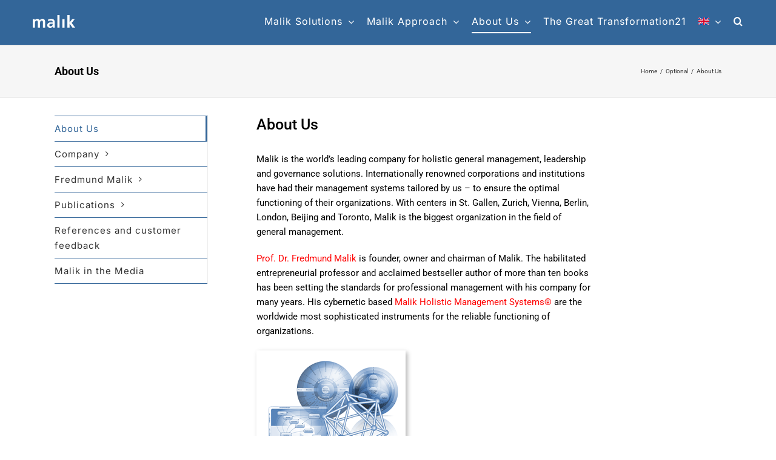

--- FILE ---
content_type: text/html; charset=UTF-8
request_url: https://www.malik-management.com/about-us/
body_size: 24184
content:
<!DOCTYPE html><html class="avada-html-layout-wide avada-html-header-position-top" lang="en-US" prefix="og: http://ogp.me/ns# fb: http://ogp.me/ns/fb#"><head><meta http-equiv="X-UA-Compatible" content="IE=edge" /><meta http-equiv="Content-Type" content="text/html; charset=utf-8"/><meta name="viewport" content="width=device-width, initial-scale=1" /><meta name='robots' content='index, follow, max-image-preview:large, max-snippet:-1, max-video-preview:-1' /><style>img:is([sizes="auto" i], [sizes^="auto," i]) { contain-intrinsic-size: 3000px 1500px }</style><title>About Us - Malik Management</title><link rel="canonical" href="https://www.malik-management.com/about-us/" /><meta property="og:locale" content="en_US" /><meta property="og:type" content="article" /><meta property="og:title" content="About Us - Malik Management" /><meta property="og:url" content="https://www.malik-management.com/about-us/" /><meta property="og:site_name" content="Malik Management" /><meta property="article:modified_time" content="2022-04-13T13:11:22+00:00" /><meta name="twitter:card" content="summary_large_image" /><meta name="twitter:label1" content="Est. reading time" /><meta name="twitter:data1" content="3 minutes" /> <script type="application/ld+json" class="yoast-schema-graph">{"@context":"https://schema.org","@graph":[{"@type":"WebPage","@id":"https://www.malik-management.com/about-us/","url":"https://www.malik-management.com/about-us/","name":"About Us - Malik Management","isPartOf":{"@id":"https://www.malik-management.com/#website"},"datePublished":"2017-09-06T09:10:28+00:00","dateModified":"2022-04-13T13:11:22+00:00","breadcrumb":{"@id":"https://www.malik-management.com/about-us/#breadcrumb"},"inLanguage":"en-US","potentialAction":[{"@type":"ReadAction","target":["https://www.malik-management.com/about-us/"]}]},{"@type":"BreadcrumbList","@id":"https://www.malik-management.com/about-us/#breadcrumb","itemListElement":[{"@type":"ListItem","position":1,"name":"Home","item":"https://www.malik-management.com/"},{"@type":"ListItem","position":2,"name":"About Us"}]},{"@type":"WebSite","@id":"https://www.malik-management.com/#website","url":"https://www.malik-management.com/","name":"Malik Management","description":"Beyond conventional management","publisher":{"@id":"https://www.malik-management.com/#organization"},"potentialAction":[{"@type":"SearchAction","target":{"@type":"EntryPoint","urlTemplate":"https://www.malik-management.com/?s={search_term_string}"},"query-input":{"@type":"PropertyValueSpecification","valueRequired":true,"valueName":"search_term_string"}}],"inLanguage":"en-US"},{"@type":"Organization","@id":"https://www.malik-management.com/#organization","name":"malik international AG","url":"https://www.malik-management.com/","logo":{"@type":"ImageObject","inLanguage":"en-US","@id":"https://www.malik-management.com/#/schema/logo/image/","url":"https://www.malik-management.com/wp-content/uploads/2018/09/Logo_malik_weiss-klein3.png","contentUrl":"https://www.malik-management.com/wp-content/uploads/2018/09/Logo_malik_weiss-klein3.png","width":140,"height":41,"caption":"malik international AG"},"image":{"@id":"https://www.malik-management.com/#/schema/logo/image/"},"sameAs":["https://www.linkedin.com/company/30160","https://www.youtube.com/user/malikmanagement"]}]}</script> <link rel="alternate" type="application/rss+xml" title="Malik Management &raquo; Feed" href="https://www.malik-management.com/feed/" /><link rel="alternate" type="application/rss+xml" title="Malik Management &raquo; Comments Feed" href="https://www.malik-management.com/comments/feed/" /><link rel="alternate" type="text/calendar" title="Malik Management &raquo; iCal Feed" href="https://www.malik-management.com/events/?ical=1" /><meta name="description" content="About UsMalik is the world’s leading company for holistic general management, leadership and gover­nance solutions. Internationally renowned corporations and institutions have had their management sys­tems tailored by us – to ensure the optimal functioning of their organizations. With centers in St. Gallen, Zurich, Vienna, Berlin, London, Beijing and Toronto, Malik is the biggest"/><meta property="og:locale" content="en_US"/><meta property="og:type" content="article"/><meta property="og:site_name" content="Malik Management"/><meta property="og:title" content="About Us - Malik Management"/><meta property="og:description" content="About UsMalik is the world’s leading company for holistic general management, leadership and gover­nance solutions. Internationally renowned corporations and institutions have had their management sys­tems tailored by us – to ensure the optimal functioning of their organizations. With centers in St. Gallen, Zurich, Vienna, Berlin, London, Beijing and Toronto, Malik is the biggest"/><meta property="og:url" content="https://www.malik-management.com/about-us/"/><meta property="article:modified_time" content="2022-04-13T13:11:22+01:00"/><meta property="og:image" content="https://www.malik-management.com/wp-content/uploads/2018/09/Logo_malik_weiss-klein3.png"/><meta property="og:image:width" content="140"/><meta property="og:image:height" content="41"/><meta property="og:image:type" content="image/png"/><link data-optimized="1" rel='stylesheet' id='wpml-menu-item-0-css' href='https://www.malik-management.com/wp-content/litespeed/css/34afad8356557a3ad2821445666790fb.css?ver=790fb' type='text/css' media='all' /><style id='wpml-menu-item-0-inline-css' type='text/css'>@media (min-width: 1100px) { .wpml-ls-item .sub-menu { width: 60px !important; } } /* For mobile screens (flyout menu), remove the custom width and keep the standard width */ @media (max-width: 1100px) { .wpml-ls-item .sub-menu { width: auto !important; } }</style><link data-optimized="1" rel='stylesheet' id='cms-navigation-style-base-css' href='https://www.malik-management.com/wp-content/litespeed/css/0e26583419ad7700f7ce638fc99c4be3.css?ver=c4be3' type='text/css' media='screen' /><link data-optimized="1" rel='stylesheet' id='cms-navigation-style-css' href='https://www.malik-management.com/wp-content/litespeed/css/6ca1bf98ab4981e8db5a54a866578937.css?ver=78937' type='text/css' media='screen' /><link data-optimized="1" rel='stylesheet' id='leform-style-css' href='https://www.malik-management.com/wp-content/litespeed/css/c6f818e00ac4e2a96c91591ca652914f.css?ver=2914f' type='text/css' media='all' /><link data-optimized="1" rel='stylesheet' id='leform-fa-css' href='https://www.malik-management.com/wp-content/litespeed/css/acb1d61d7ab316f93ed5c654aa25285f.css?ver=5285f' type='text/css' media='all' /><link data-optimized="1" rel='stylesheet' id='airdatepicker-css' href='https://www.malik-management.com/wp-content/litespeed/css/1b587913576f20dc92bac9556c68d058.css?ver=8d058' type='text/css' media='all' /><link data-optimized="1" rel='stylesheet' id='fusion-dynamic-css-css' href='https://www.malik-management.com/wp-content/litespeed/css/263d3b5c21d40590758cbce1a419c0b2.css?ver=9c0b2' type='text/css' media='all' /> <script type="text/javascript" id="wpml-cookie-js-extra">/*  */
var wpml_cookies = {"wp-wpml_current_language":{"value":"en","expires":1,"path":"\/"}};
var wpml_cookies = {"wp-wpml_current_language":{"value":"en","expires":1,"path":"\/"}};
/*  */</script> <script data-optimized="1" type="text/javascript" src="https://www.malik-management.com/wp-content/litespeed/js/73fdb4f4ef5087f93bd79bff4b7950db.js?ver=950db" id="wpml-cookie-js" defer="defer" data-wp-strategy="defer"></script> <script type="text/javascript" src="https://www.malik-management.com/wp-includes/js/jquery/jquery.min.js" id="jquery-core-js"></script> <script data-optimized="1" type="text/javascript" src="https://www.malik-management.com/wp-content/litespeed/js/da1d7f1867cca4bd54d3889fe8ab7232.js?ver=b7232" id="jquery-migrate-js"></script> <script data-optimized="1" type="text/javascript" src="https://www.malik-management.com/wp-content/litespeed/js/5ab07af8805b1a12782e21fd8dd2f2dd.js?ver=2f2dd" async id="tp-tools-js"></script> <script data-optimized="1" type="text/javascript" src="https://www.malik-management.com/wp-content/litespeed/js/12a5876d1c4b5dc583f4e2f36cc65450.js?ver=65450" async id="revmin-js"></script> <script type="text/javascript" id="wpml-browser-redirect-js-extra">/*  */
var wpml_browser_redirect_params = {"pageLanguage":"en","languageUrls":{"de_de":"https:\/\/www.malik-management.com\/de\/ueber-uns\/","de":"https:\/\/www.malik-management.com\/de\/ueber-uns\/","en_us":"https:\/\/www.malik-management.com\/about-us\/","en":"https:\/\/www.malik-management.com\/about-us\/","us":"https:\/\/www.malik-management.com\/about-us\/"},"cookie":{"name":"_icl_visitor_lang_js","domain":"www.malik-management.com","path":"\/","expiration":24}};
/*  */</script> <script data-optimized="1" type="text/javascript" src="https://www.malik-management.com/wp-content/litespeed/js/defaef5e9d37011339a688cc4417d0f5.js?ver=7d0f5" id="wpml-browser-redirect-js"></script> <link rel="https://api.w.org/" href="https://www.malik-management.com/wp-json/" /><link rel="alternate" title="JSON" type="application/json" href="https://www.malik-management.com/wp-json/wp/v2/pages/15495" /><link rel="EditURI" type="application/rsd+xml" title="RSD" href="https://www.malik-management.com/xmlrpc.php?rsd" /><meta name="generator" content="WordPress 6.8.3" /><link rel='shortlink' href='https://www.malik-management.com/?p=15495' /><link rel="alternate" title="oEmbed (JSON)" type="application/json+oembed" href="https://www.malik-management.com/wp-json/oembed/1.0/embed?url=https%3A%2F%2Fwww.malik-management.com%2Fabout-us%2F" /><link rel="alternate" title="oEmbed (XML)" type="text/xml+oembed" href="https://www.malik-management.com/wp-json/oembed/1.0/embed?url=https%3A%2F%2Fwww.malik-management.com%2Fabout-us%2F&#038;format=xml" /><meta name="generator" content="WPML ver:4.8.5 stt:60,1,3,58;" /><meta name="tec-api-version" content="v1"><meta name="tec-api-origin" content="https://www.malik-management.com"><link rel="alternate" href="https://www.malik-management.com/wp-json/tribe/events/v1/" /><style type="text/css" id="css-fb-visibility">@media screen and (max-width: 640px){.fusion-no-small-visibility{display:none !important;}body .sm-text-align-center{text-align:center !important;}body .sm-text-align-left{text-align:left !important;}body .sm-text-align-right{text-align:right !important;}body .sm-flex-align-center{justify-content:center !important;}body .sm-flex-align-flex-start{justify-content:flex-start !important;}body .sm-flex-align-flex-end{justify-content:flex-end !important;}body .sm-mx-auto{margin-left:auto !important;margin-right:auto !important;}body .sm-ml-auto{margin-left:auto !important;}body .sm-mr-auto{margin-right:auto !important;}body .fusion-absolute-position-small{position:absolute;top:auto;width:100%;}.awb-sticky.awb-sticky-small{ position: sticky; top: var(--awb-sticky-offset,0); }}@media screen and (min-width: 641px) and (max-width: 1024px){.fusion-no-medium-visibility{display:none !important;}body .md-text-align-center{text-align:center !important;}body .md-text-align-left{text-align:left !important;}body .md-text-align-right{text-align:right !important;}body .md-flex-align-center{justify-content:center !important;}body .md-flex-align-flex-start{justify-content:flex-start !important;}body .md-flex-align-flex-end{justify-content:flex-end !important;}body .md-mx-auto{margin-left:auto !important;margin-right:auto !important;}body .md-ml-auto{margin-left:auto !important;}body .md-mr-auto{margin-right:auto !important;}body .fusion-absolute-position-medium{position:absolute;top:auto;width:100%;}.awb-sticky.awb-sticky-medium{ position: sticky; top: var(--awb-sticky-offset,0); }}@media screen and (min-width: 1025px){.fusion-no-large-visibility{display:none !important;}body .lg-text-align-center{text-align:center !important;}body .lg-text-align-left{text-align:left !important;}body .lg-text-align-right{text-align:right !important;}body .lg-flex-align-center{justify-content:center !important;}body .lg-flex-align-flex-start{justify-content:flex-start !important;}body .lg-flex-align-flex-end{justify-content:flex-end !important;}body .lg-mx-auto{margin-left:auto !important;margin-right:auto !important;}body .lg-ml-auto{margin-left:auto !important;}body .lg-mr-auto{margin-right:auto !important;}body .fusion-absolute-position-large{position:absolute;top:auto;width:100%;}.awb-sticky.awb-sticky-large{ position: sticky; top: var(--awb-sticky-offset,0); }}</style><style type="text/css">.recentcomments a{display:inline !important;padding:0 !important;margin:0 !important;}</style><meta name="generator" content="Powered by Slider Revolution 6.7.38 - responsive, Mobile-Friendly Slider Plugin for WordPress with comfortable drag and drop interface." /> <script>var leform_customjs_handlers = {};</script><link rel="icon" href="https://www.malik-management.com/wp-content/uploads/2024/10/cropped-malik-blau-icon-32x32.png" sizes="32x32" /><link rel="icon" href="https://www.malik-management.com/wp-content/uploads/2024/10/cropped-malik-blau-icon-192x192.png" sizes="192x192" /><link rel="apple-touch-icon" href="https://www.malik-management.com/wp-content/uploads/2024/10/cropped-malik-blau-icon-180x180.png" /><meta name="msapplication-TileImage" content="https://www.malik-management.com/wp-content/uploads/2024/10/cropped-malik-blau-icon-270x270.png" /> <script>function setREVStartSize(e){
			//window.requestAnimationFrame(function() {
				window.RSIW = window.RSIW===undefined ? window.innerWidth : window.RSIW;
				window.RSIH = window.RSIH===undefined ? window.innerHeight : window.RSIH;
				try {
					var pw = document.getElementById(e.c).parentNode.offsetWidth,
						newh;
					pw = pw===0 || isNaN(pw) || (e.l=="fullwidth" || e.layout=="fullwidth") ? window.RSIW : pw;
					e.tabw = e.tabw===undefined ? 0 : parseInt(e.tabw);
					e.thumbw = e.thumbw===undefined ? 0 : parseInt(e.thumbw);
					e.tabh = e.tabh===undefined ? 0 : parseInt(e.tabh);
					e.thumbh = e.thumbh===undefined ? 0 : parseInt(e.thumbh);
					e.tabhide = e.tabhide===undefined ? 0 : parseInt(e.tabhide);
					e.thumbhide = e.thumbhide===undefined ? 0 : parseInt(e.thumbhide);
					e.mh = e.mh===undefined || e.mh=="" || e.mh==="auto" ? 0 : parseInt(e.mh,0);
					if(e.layout==="fullscreen" || e.l==="fullscreen")
						newh = Math.max(e.mh,window.RSIH);
					else{
						e.gw = Array.isArray(e.gw) ? e.gw : [e.gw];
						for (var i in e.rl) if (e.gw[i]===undefined || e.gw[i]===0) e.gw[i] = e.gw[i-1];
						e.gh = e.el===undefined || e.el==="" || (Array.isArray(e.el) && e.el.length==0)? e.gh : e.el;
						e.gh = Array.isArray(e.gh) ? e.gh : [e.gh];
						for (var i in e.rl) if (e.gh[i]===undefined || e.gh[i]===0) e.gh[i] = e.gh[i-1];
											
						var nl = new Array(e.rl.length),
							ix = 0,
							sl;
						e.tabw = e.tabhide>=pw ? 0 : e.tabw;
						e.thumbw = e.thumbhide>=pw ? 0 : e.thumbw;
						e.tabh = e.tabhide>=pw ? 0 : e.tabh;
						e.thumbh = e.thumbhide>=pw ? 0 : e.thumbh;
						for (var i in e.rl) nl[i] = e.rl[i]<window.RSIW ? 0 : e.rl[i];
						sl = nl[0];
						for (var i in nl) if (sl>nl[i] && nl[i]>0) { sl = nl[i]; ix=i;}
						var m = pw>(e.gw[ix]+e.tabw+e.thumbw) ? 1 : (pw-(e.tabw+e.thumbw)) / (e.gw[ix]);
						newh =  (e.gh[ix] * m) + (e.tabh + e.thumbh);
					}
					var el = document.getElementById(e.c);
					if (el!==null && el) el.style.height = newh+"px";
					el = document.getElementById(e.c+"_wrapper");
					if (el!==null && el) {
						el.style.height = newh+"px";
						el.style.display = "block";
					}
				} catch(e){
					console.log("Failure at Presize of Slider:" + e)
				}
			//});
		  };</script> <script type="text/javascript">var doc = document.documentElement;
			doc.setAttribute( 'data-useragent', navigator.userAgent );</script>  <script>(function(w,d,s,l,i){w[l]=w[l]||[];w[l].push({'gtm.start':
new Date().getTime(),event:'gtm.js'});var f=d.getElementsByTagName(s)[0],
j=d.createElement(s),dl=l!='dataLayer'?'&l='+l:'';j.async=true;j.src=
'https://www.googletagmanager.com/gtm.js?id='+i+dl;f.parentNode.insertBefore(j,f);
})(window,document,'script','dataLayer','GTM-MVXRZZ8');</script> </head><body class="wp-singular page-template page-template-side-navigation page-template-side-navigation-php page page-id-15495 page-parent wp-theme-Avada tribe-no-js has-sidebar fusion-image-hovers fusion-pagination-sizing fusion-button_type-flat fusion-button_span-no fusion-button_gradient-linear avada-image-rollover-circle-no avada-image-rollover-yes avada-image-rollover-direction-fade fusion-body ltr no-tablet-sticky-header no-mobile-sticky-header no-mobile-slidingbar no-mobile-totop fusion-disable-outline fusion-sub-menu-fade mobile-logo-pos-left layout-wide-mode avada-has-boxed-modal-shadow-none layout-scroll-offset-full avada-has-zero-margin-offset-top fusion-top-header menu-text-align-center mobile-menu-design-modern fusion-show-pagination-text fusion-header-layout-v1 avada-responsive avada-footer-fx-none avada-menu-highlight-style-bottombar fusion-search-form-classic fusion-main-menu-search-dropdown fusion-avatar-square avada-dropdown-styles avada-blog-layout-medium alternate avada-blog-archive-layout-medium alternate avada-ec-not-100-width avada-ec-meta-layout-sidebar avada-header-shadow-no avada-menu-icon-position-left avada-has-megamenu-shadow avada-has-mainmenu-dropdown-divider avada-has-header-100-width avada-has-mobile-menu-search avada-has-main-nav-search-icon avada-has-breadcrumb-mobile-hidden avada-has-titlebar-bar_and_content avada-has-pagination-padding avada-flyout-menu-direction-right avada-ec-views-v2" data-awb-post-id="15495"> <script type="text/javascript" id="bbp-swap-no-js-body-class">document.body.className = document.body.className.replace( 'bbp-no-js', 'bbp-js' );</script> <a class="skip-link screen-reader-text" href="#content">Skip to content</a><div id="boxed-wrapper"><div id="wrapper" class="fusion-wrapper"><div id="home" style="position:relative;top:-1px;"></div><header class="fusion-header-wrapper"><div class="fusion-header-v1 fusion-logo-alignment fusion-logo-left fusion-sticky-menu-1 fusion-sticky-logo-1 fusion-mobile-logo-1  fusion-mobile-menu-design-modern"><div class="fusion-header-sticky-height"></div><div class="fusion-header"><div class="fusion-row"><div class="fusion-logo" data-margin-top="25px" data-margin-bottom="25px" data-margin-left="0px" data-margin-right="0px">
<a class="fusion-logo-link"  href="https://www.malik-management.com/" >
<img src="https://www.malik-management.com/wp-content/uploads/2018/09/Logo_malik_weiss-klein3.png" srcset="https://www.malik-management.com/wp-content/uploads/2018/09/Logo_malik_weiss-klein3.png 1x, https://www.malik-management.com/wp-content/uploads/2018/09/Logo_malik_weiss-klein3.png 2x" width="140" height="41" style="max-height:41px;height:auto;" alt="Malik Management Logo" data-retina_logo_url="https://www.malik-management.com/wp-content/uploads/2018/09/Logo_malik_weiss-klein3.png" class="fusion-standard-logo" />
<img src="https://www.malik-management.com/wp-content/uploads/2018/09/Logo_malik_weiss-klein3.png" srcset="https://www.malik-management.com/wp-content/uploads/2018/09/Logo_malik_weiss-klein3.png 1x, https://www.malik-management.com/wp-content/uploads/2018/09/Logo_malik_weiss-klein3.png 2x" width="140" height="41" style="max-height:41px;height:auto;" alt="Malik Management Logo" data-retina_logo_url="https://www.malik-management.com/wp-content/uploads/2018/09/Logo_malik_weiss-klein3.png" class="fusion-mobile-logo" />
<img src="https://www.malik-management.com/wp-content/uploads/2018/09/Logo_malik_weiss-klein3.png" srcset="https://www.malik-management.com/wp-content/uploads/2018/09/Logo_malik_weiss-klein3.png 1x, https://www.malik-management.com/wp-content/uploads/2018/09/Logo_malik_weiss-klein3.png 2x" width="140" height="41" style="max-height:41px;height:auto;" alt="Malik Management Logo" data-retina_logo_url="https://www.malik-management.com/wp-content/uploads/2018/09/Logo_malik_weiss-klein3.png" class="fusion-sticky-logo" />
</a></div><nav class="fusion-main-menu" aria-label="Main Menu"><ul id="menu-top-menu-navigation-test" class="fusion-menu"><li  id="menu-item-28305"  class="menu-item menu-item-type-post_type menu-item-object-page menu-item-has-children menu-item-28305 fusion-dropdown-menu"  data-item-id="28305"><a  href="https://www.malik-management.com/malik-solutions/" class="fusion-bottombar-highlight"><span class="menu-text">Malik Solutions</span> <span class="fusion-caret"><i class="fusion-dropdown-indicator" aria-hidden="true"></i></span></a><ul class="sub-menu"><li  id="menu-item-28318"  class="menu-item menu-item-type-post_type menu-item-object-page menu-item-28318 fusion-dropdown-submenu" ><a  href="https://www.malik-management.com/malik-solutions/academy/" class="fusion-bottombar-highlight"><span>Malik Academy</span></a></li><li  id="menu-item-28304"  class="menu-item menu-item-type-post_type menu-item-object-page menu-item-28304 fusion-dropdown-submenu" ><a  href="https://www.malik-management.com/malik-solutions/malik-e-effective-managing-and-performing/" class="fusion-bottombar-highlight"><span>Malik Effective Managing and Performing®</span></a></li><li  id="menu-item-28306"  class="menu-item menu-item-type-post_type menu-item-object-page menu-item-28306 fusion-dropdown-submenu" ><a  href="https://www.malik-management.com/malik-solutions/malik-e-management-praxis-online/" class="fusion-bottombar-highlight"><span>Malik Management Praxis Online®</span></a></li><li  id="menu-item-28319"  class="menu-item menu-item-type-post_type menu-item-object-page menu-item-28319 fusion-dropdown-submenu" ><a  href="https://www.malik-management.com/malik-solutions/malik-tools-and-methods/" class="fusion-bottombar-highlight"><span>Malik Tools and Methods</span></a></li><li  id="menu-item-28316"  class="menu-item menu-item-type-post_type menu-item-object-page menu-item-28316 fusion-dropdown-submenu" ><a  href="https://www.malik-management.com/malik-solutions/management-for-companies/" class="fusion-bottombar-highlight"><span>Management for companies</span></a></li><li  id="menu-item-28317"  class="menu-item menu-item-type-post_type menu-item-object-page menu-item-28317 fusion-dropdown-submenu" ><a  href="https://www.malik-management.com/malik-solutions/solutions-in-the-public-sector/" class="fusion-bottombar-highlight"><span>Solutions in the public sector</span></a></li></ul></li><li  id="menu-item-28302"  class="menu-item menu-item-type-post_type menu-item-object-page menu-item-has-children menu-item-28302 fusion-dropdown-menu"  data-item-id="28302"><a  href="https://www.malik-management.com/malik-approach/" class="fusion-bottombar-highlight"><span class="menu-text">Malik Approach</span> <span class="fusion-caret"><i class="fusion-dropdown-indicator" aria-hidden="true"></i></span></a><ul class="sub-menu"><li  id="menu-item-28303"  class="menu-item menu-item-type-post_type menu-item-object-page menu-item-28303 fusion-dropdown-submenu" ><a  href="https://www.malik-management.com/malik-approach/basic-malik-models/" class="fusion-bottombar-highlight"><span>Basic Malik Models</span></a></li><li  id="menu-item-28308"  class="menu-item menu-item-type-post_type menu-item-object-page menu-item-28308 fusion-dropdown-submenu" ><a  href="https://www.malik-management.com/malik-approach/malik-management-system/" class="fusion-bottombar-highlight"><span>Malik Management System</span></a></li><li  id="menu-item-28320"  class="menu-item menu-item-type-post_type menu-item-object-page menu-item-28320 fusion-dropdown-submenu" ><a  href="https://www.malik-management.com/malik-approach/management-cybernetics-systemics-bionics/" class="fusion-bottombar-highlight"><span>Management Cybernetics, Systemics &#038; Bionics</span></a></li></ul></li><li  id="menu-item-28301"  class="menu-item menu-item-type-post_type menu-item-object-page current-menu-item page_item page-item-15495 current_page_item menu-item-has-children menu-item-28301 fusion-dropdown-menu"  data-item-id="28301"><a  href="https://www.malik-management.com/about-us/" class="fusion-bottombar-highlight"><span class="menu-text">About Us</span> <span class="fusion-caret"><i class="fusion-dropdown-indicator" aria-hidden="true"></i></span></a><ul class="sub-menu"><li  id="menu-item-28323"  class="menu-item menu-item-type-post_type menu-item-object-page menu-item-28323 fusion-dropdown-submenu" ><a  href="https://www.malik-management.com/about-us/company/" class="fusion-bottombar-highlight"><span>Company</span></a></li><li  id="menu-item-28321"  class="menu-item menu-item-type-post_type menu-item-object-page menu-item-has-children menu-item-28321 fusion-dropdown-submenu" ><a  href="https://www.malik-management.com/about-us/fredmund-malik/" class="fusion-bottombar-highlight"><span>Fredmund Malik</span></a><ul class="sub-menu"><li  id="menu-item-28326"  class="menu-item menu-item-type-post_type menu-item-object-page menu-item-28326" ><a  href="https://www.malik-management.com/about-us/fredmund-malik/about-the-person/" class="fusion-bottombar-highlight"><span>About the Person</span></a></li><li  id="menu-item-28327"  class="menu-item menu-item-type-post_type menu-item-object-page menu-item-28327" ><a  href="https://www.malik-management.com/about-us/fredmund-malik/fredmund-malik-and-peter-drucker/" class="fusion-bottombar-highlight"><span>Fredmund Malik and Peter Drucker</span></a></li></ul></li><li  id="menu-item-28325"  class="menu-item menu-item-type-post_type menu-item-object-page menu-item-28325 fusion-dropdown-submenu" ><a  href="https://www.malik-management.com/about-us/publications/" class="fusion-bottombar-highlight"><span>Publications</span></a></li><li  id="menu-item-28708"  class="menu-item menu-item-type-post_type menu-item-object-page menu-item-28708 fusion-dropdown-submenu" ><a  href="https://www.malik-management.com/about-us/malik-in-the-media/" class="fusion-bottombar-highlight"><span>Malik in the Media</span></a></li></ul></li><li  id="menu-item-28322"  class="menu-item menu-item-type-post_type menu-item-object-page menu-item-28322"  data-item-id="28322"><a  href="https://www.malik-management.com/the-great-transformation21/" class="fusion-bottombar-highlight"><span class="menu-text">The Great Transformation21</span></a></li><li  id="menu-item-wpml-ls-370-en"  class="menu-item wpml-ls-slot-370 wpml-ls-item wpml-ls-item-en wpml-ls-current-language wpml-ls-menu-item menu-item-type-wpml_ls_menu_item menu-item-object-wpml_ls_menu_item menu-item-has-children menu-item-wpml-ls-370-en fusion-dropdown-menu"  data-classes="menu-item" data-item-id="wpml-ls-370-en"><a  href="https://www.malik-management.com/about-us/" class="fusion-bottombar-highlight wpml-ls-link" role="menuitem"><span class="menu-text"><img
class="wpml-ls-flag"
src="https://www.malik-management.com/wp-content/uploads/flags/united-kingdom (2).png"
alt="English"
/></span> <span class="fusion-caret"><i class="fusion-dropdown-indicator" aria-hidden="true"></i></span></a><ul class="sub-menu"><li  id="menu-item-wpml-ls-370-de"  class="menu-item wpml-ls-slot-370 wpml-ls-item wpml-ls-item-de wpml-ls-menu-item wpml-ls-first-item menu-item-type-wpml_ls_menu_item menu-item-object-wpml_ls_menu_item menu-item-wpml-ls-370-de fusion-dropdown-submenu"  data-classes="menu-item"><a  title="Switch to German" href="https://www.malik-management.com/de/ueber-uns/" class="fusion-bottombar-highlight wpml-ls-link" aria-label="Switch to German" role="menuitem"><span><img
class="wpml-ls-flag"
src="https://www.malik-management.com/wp-content/uploads/flags/germany (2).png"
alt="German"
/></span></a></li><li  id="menu-item-wpml-ls-370-zh-hans"  class="menu-item wpml-ls-slot-370 wpml-ls-item wpml-ls-item-zh-hans wpml-ls-menu-item menu-item-type-wpml_ls_menu_item menu-item-object-wpml_ls_menu_item menu-item-wpml-ls-370-zh-hans fusion-dropdown-submenu"  data-classes="menu-item"><a  title="Switch to Chinese (Simplified)" href="https://www.malik-management.com/zh-hans/" class="fusion-bottombar-highlight wpml-ls-link" aria-label="Switch to Chinese (Simplified)" role="menuitem"><span><img
class="wpml-ls-flag"
src="https://www.malik-management.com/wp-content/uploads/flags/china (3).png"
alt="Chinese (Simplified)"
/></span></a></li><li  id="menu-item-wpml-ls-370-vi"  class="menu-item wpml-ls-slot-370 wpml-ls-item wpml-ls-item-vi wpml-ls-menu-item wpml-ls-last-item menu-item-type-wpml_ls_menu_item menu-item-object-wpml_ls_menu_item menu-item-wpml-ls-370-vi fusion-dropdown-submenu"  data-classes="menu-item"><a  title="Switch to Vietnamese" href="https://www.malik-management.com/vi/" class="fusion-bottombar-highlight wpml-ls-link" aria-label="Switch to Vietnamese" role="menuitem"><span><img
class="wpml-ls-flag"
src="https://www.malik-management.com/wp-content/uploads/flags/vietnam (2).png"
alt="Vietnamese"
/></span></a></li></ul></li><li class="fusion-custom-menu-item fusion-main-menu-search"><a class="fusion-main-menu-icon" href="#" aria-label="Search" data-title="Search" title="Search" role="button" aria-expanded="false"></a><div class="fusion-custom-menu-item-contents"><form role="search" class="searchform fusion-search-form  fusion-search-form-classic" method="get" action="https://www.malik-management.com/"><div class="fusion-search-form-content"><div class="fusion-search-field search-field">
<label><span class="screen-reader-text">Search for:</span>
<input type="search" value="" name="s" class="s" placeholder="Search..." required aria-required="true" aria-label="Search..."/>
</label></div><div class="fusion-search-button search-button">
<input type="submit" class="fusion-search-submit searchsubmit" aria-label="Search" value="&#xf002;" /></div></div></form></div></li></ul></nav><nav class="fusion-main-menu fusion-sticky-menu" aria-label="Main Menu Sticky"><ul id="menu-sticky-header-menu" class="fusion-menu"><li  id="menu-item-11967"  class="menu-item menu-item-type-post_type menu-item-object-page menu-item-11967"  data-item-id="11967"><a  href="https://www.malik-management.com/news/" class="fusion-bottombar-highlight"><span class="menu-text">News</span></a></li><li class="fusion-custom-menu-item fusion-main-menu-search"><a class="fusion-main-menu-icon" href="#" aria-label="Search" data-title="Search" title="Search" role="button" aria-expanded="false"></a><div class="fusion-custom-menu-item-contents"><form role="search" class="searchform fusion-search-form  fusion-search-form-classic" method="get" action="https://www.malik-management.com/"><div class="fusion-search-form-content"><div class="fusion-search-field search-field">
<label><span class="screen-reader-text">Search for:</span>
<input type="search" value="" name="s" class="s" placeholder="Search..." required aria-required="true" aria-label="Search..."/>
</label></div><div class="fusion-search-button search-button">
<input type="submit" class="fusion-search-submit searchsubmit" aria-label="Search" value="&#xf002;" /></div></div></form></div></li></ul></nav><div class="fusion-mobile-menu-icons">
<a href="#" class="fusion-icon awb-icon-bars" aria-label="Toggle mobile menu" aria-expanded="false"></a>
<a href="#" class="fusion-icon awb-icon-search" aria-label="Toggle mobile search"></a></div><nav class="fusion-mobile-nav-holder fusion-mobile-menu-text-align-center" aria-label="Main Menu Mobile"></nav><nav class="fusion-mobile-nav-holder fusion-mobile-menu-text-align-center fusion-mobile-sticky-nav-holder" aria-label="Main Menu Mobile Sticky"></nav><div class="fusion-clearfix"></div><div class="fusion-mobile-menu-search"><form role="search" class="searchform fusion-search-form  fusion-search-form-classic" method="get" action="https://www.malik-management.com/"><div class="fusion-search-form-content"><div class="fusion-search-field search-field">
<label><span class="screen-reader-text">Search for:</span>
<input type="search" value="" name="s" class="s" placeholder="Search..." required aria-required="true" aria-label="Search..."/>
</label></div><div class="fusion-search-button search-button">
<input type="submit" class="fusion-search-submit searchsubmit" aria-label="Search" value="&#xf002;" /></div></div></form></div></div></div></div><div class="fusion-clearfix"></div></header><div id="sliders-container" class="fusion-slider-visibility"></div><section class="avada-page-titlebar-wrapper" aria-label="Page Title Bar"><div class="fusion-page-title-bar fusion-page-title-bar-none fusion-page-title-bar-left"><div class="fusion-page-title-row"><div class="fusion-page-title-wrapper"><div class="fusion-page-title-captions"><h1 class="entry-title">About Us</h1></div><div class="fusion-page-title-secondary"><nav class="fusion-breadcrumbs awb-yoast-breadcrumbs" aria-label="Breadcrumb"><ol class="awb-breadcrumb-list"><li class="fusion-breadcrumb-item awb-breadcrumb-sep awb-home" ><a href="https://www.malik-management.com" class="fusion-breadcrumb-link"><span >Home</span></a></li><li class="fusion-breadcrumb-item awb-breadcrumb-sep" ><a href="https://www.malik-management.com/?taxonomy=translation_priority&#038;term=optional" class="fusion-breadcrumb-link"><span >Optional</span></a></li><li class="fusion-breadcrumb-item"  aria-current="page"><span  class="breadcrumb-leaf">About Us</span></li></ol></nav></div></div></div></div></section><main id="main" class="clearfix "><div class="fusion-row" style=""><section id="content" class="" style="float: right;"><div id="post-15495" class="post-15495 page type-page status-publish hentry">
<span class="entry-title rich-snippet-hidden">About Us</span><span class="vcard rich-snippet-hidden"><span class="fn"><a href="https://www.malik-management.com/author/cmalik/" title="Posts by Constantin Malik" rel="author">Constantin Malik</a></span></span><span class="updated rich-snippet-hidden">2022-04-13T15:11:22+02:00</span><div class="post-content"><div class="fusion-fullwidth fullwidth-box fusion-builder-row-1 malik_solutions_main nonhundred-percent-fullwidth non-hundred-percent-height-scrolling" style="--awb-border-radius-top-left:0px;--awb-border-radius-top-right:0px;--awb-border-radius-bottom-right:0px;--awb-border-radius-bottom-left:0px;--awb-padding-top:30px;--awb-padding-bottom:30px;--awb-flex-wrap:wrap;" ><div class="fusion-builder-row fusion-row"><div class="fusion-layout-column fusion_builder_column fusion-builder-column-0 fusion_builder_column_3_4 3_4 fusion-three-fourth fusion-column-first malik_solutions_main_content01 fusion-animated" style="--awb-bg-size:cover;width:75%;width:calc(75% - ( ( 4% ) * 0.75 ) );margin-right: 4%;" data-animationType="fadeInUp" data-animationDuration="1.0" data-animationOffset="top-into-view"><div class="fusion-column-wrapper fusion-flex-column-wrapper-legacy"><div class="fusion-text fusion-text-1"><div id="content-center"><h2>About Us</h2></div></div><div class="fusion-text fusion-text-2" style="--awb-text-transform:none;"><p>Malik is the world’s leading company for holistic general management, leadership and gover­nance solutions. Internationally renowned corporations and institutions have had their management sys­tems tailored by us – to ensure the optimal functioning of their organizations. With centers in St. Gallen, Zurich, Vienna, Berlin, London, Beijing and Toronto, Malik is the biggest organization in the field of general management.</p><p><a href="https://www.malik-management.com/wp-content/uploads/2017/09/profile-prof-dr-fredmund_malik-3.pdf" target="_blank" rel="noopener">Prof. Dr. Fredmund Malik</a> is founder, owner and chairman of Malik. The habilitated entrepreneurial professor and acclaimed bestseller author of more than ten books has been setting the standards for professional management with his company for many years. His cybernetic based <a href="https://www.malik-management.com/malik-approach/malik-management-system/">Malik Holistic Management System</a><a href="http://www.malik-management.com/en/malik-approach/malik-systems">s</a><a href="http://www.malik-management.com/en/malik-approach/malik-systems">®</a> are the worldwide most sophisticated instruments for the reliable functioning of organizations.</p></div><div class="fusion-image-element fusion-image-align-left in-legacy-container" style="text-align:left;--awb-caption-title-font-family:var(--h2_typography-font-family);--awb-caption-title-font-weight:var(--h2_typography-font-weight);--awb-caption-title-font-style:var(--h2_typography-font-style);--awb-caption-title-size:var(--h2_typography-font-size);--awb-caption-title-transform:var(--h2_typography-text-transform);--awb-caption-title-line-height:var(--h2_typography-line-height);--awb-caption-title-letter-spacing:var(--h2_typography-letter-spacing);"><span class=" fusion-imageframe imageframe-dropshadow imageframe-1 hover-type-zoomin malik_solutions_main_right_image01_small" style="-webkit-box-shadow: 3px 3px 7px rgba(0,0,0,0.3);box-shadow: 3px 3px 7px rgba(0,0,0,0.3);margin-right:25px;float:left;"><a class="fusion-no-lightbox" href="https://www.malik-management.com/malik-managment-system/" target="_self" aria-label="malik-management-systeme-236px"><img decoding="async" width="236" height="205" src="https://www.malik-management.com/wp-content/uploads/2017/04/malik-management-systeme-236px.gif" alt class="img-responsive wp-image-11949"/></a></span></div><div class="fusion-clearfix"></div></div></div><div class="fusion-layout-column fusion_builder_column fusion-builder-column-1 fusion_builder_column_1_4 1_4 fusion-one-fourth fusion-column-last malik_solutions_main_content01 fusion-animated" style="--awb-bg-size:cover;width:25%;width:calc(25% - ( ( 4% ) * 0.25 ) );" data-animationType="fadeInUp" data-animationDuration="1.0" data-animationOffset="top-into-view"><div class="fusion-column-wrapper fusion-flex-column-wrapper-legacy"><div class="fusion-clearfix"></div></div></div></div></div></div></div></section><aside id="sidebar" class="sidebar fusion-widget-area fusion-content-widget-area fusion-sidebar-left fusion- side-nav-left" style="float: left;" data=""><ul class="side-nav"><li class="current_page_item"><a href="https://www.malik-management.com/about-us/" title="Back to Parent Page">About Us</a></li><li class="page_item page-item-15164 page_item_has_children"><a href="https://www.malik-management.com/about-us/company/"><span class="link-text">Company</span></a><ul class='children'><li class="page_item page-item-15235"><a href="https://www.malik-management.com/about-us/company/board-of-directors/"><span class="link-text">Board of Directors</span></a></li></ul></li><li class="page_item page-item-15403 page_item_has_children"><a href="https://www.malik-management.com/about-us/fredmund-malik/"><span class="link-text">Fredmund Malik</span></a><ul class='children'><li class="page_item page-item-15522 page_item_has_children"><a href="https://www.malik-management.com/about-us/fredmund-malik/about-the-person/"><span class="link-text">About the Person</span></a><ul class='children'><li class="page_item page-item-15526 page_item_has_children"><a href="https://www.malik-management.com/about-us/fredmund-malik/about-the-person/awards/"><span class="link-text">Awards</span></a><ul class='children'><li class="page_item page-item-15554"><a href="https://www.malik-management.com/about-us/fredmund-malik/about-the-person/awards/austrian-award-of-honor/"><span class="link-text">Austrian Award of Honor</span></a></li><li class="page_item page-item-15584"><a href="https://www.malik-management.com/about-us/fredmund-malik/about-the-person/awards/heinz-von-foerster-prize/"><span class="link-text">Heinz von Foerster Prize</span></a></li><li class="page_item page-item-20845"><a href="https://www.malik-management.com/about-us/fredmund-malik/about-the-person/awards/life-achievement-award/"><span class="link-text">Life Achievement Award</span></a></li><li class="page_item page-item-15627"><a href="https://www.malik-management.com/about-us/fredmund-malik/about-the-person/awards/malik-special-professor-at-chinese-top-universities/"><span class="link-text">Malik Special Professor at Chinese Top Universities</span></a></li><li class="page_item page-item-15596"><a href="https://www.malik-management.com/about-us/fredmund-malik/about-the-person/awards/peoples-republic-of-china-friendship-award-2016/"><span class="link-text">People&#8217;s Republic of China Friendship Award 2016</span></a></li><li class="page_item page-item-15675"><a href="https://www.malik-management.com/about-us/fredmund-malik/about-the-person/awards/speakers-hall-of-fame/"><span class="link-text">Speakers Hall of Fame</span></a></li></ul></li><li class="page_item page-item-15790 page_item_has_children"><a href="https://www.malik-management.com/about-us/fredmund-malik/about-the-person/malik-on-mountains/"><span class="link-text">Malik on Mountains</span></a><ul class='children'><li class="page_item page-item-15954 page_item_has_children"><a href="https://www.malik-management.com/about-us/fredmund-malik/about-the-person/malik-on-mountains/mountain-tours-and-pictures/"><span class="link-text">Mountain tours and pictures</span></a><ul class='children'><li class="page_item page-item-16069 page_item_has_children"><a href="https://www.malik-management.com/about-us/fredmund-malik/about-the-person/malik-on-mountains/mountain-tours-and-pictures/travel-report-from-the-andes-aconcagua-january-6-2001/"><span class="link-text">Andes: Aconcagua – January 6, 2001 &#8211; Travel report</span></a><ul class='children'><li class="page_item page-item-16212"><a href="https://www.malik-management.com/about-us/fredmund-malik/about-the-person/malik-on-mountains/mountain-tours-and-pictures/travel-report-from-the-andes-aconcagua-january-6-2001/aconcagua-picture-gallery/"><span class="link-text">Picture Gallery</span></a></li></ul></li><li class="page_item page-item-16112 page_item_has_children"><a href="https://www.malik-management.com/about-us/fredmund-malik/about-the-person/malik-on-mountains/mountain-tours-and-pictures/extreme-skiing-on-langkofel-march-16-2001/"><span class="link-text">Extreme Skiing on Langkofel – March 16, 2001</span></a><ul class='children'><li class="page_item page-item-16215"><a href="https://www.malik-management.com/about-us/fredmund-malik/about-the-person/malik-on-mountains/mountain-tours-and-pictures/extreme-skiing-on-langkofel-march-16-2001/extreme-skiing-on-langkofel-picture-gallery/"><span class="link-text">Picture Gallery</span></a></li></ul></li><li class="page_item page-item-16146 page_item_has_children"><a href="https://www.malik-management.com/about-us/fredmund-malik/about-the-person/malik-on-mountains/mountain-tours-and-pictures/first-sella-tower-report-and-pictures/"><span class="link-text">First Sella Tower: Report and pictures</span></a><ul class='children'><li class="page_item page-item-16217"><a href="https://www.malik-management.com/about-us/fredmund-malik/about-the-person/malik-on-mountains/mountain-tours-and-pictures/first-sella-tower-report-and-pictures/first-sella-tower-picture-gallery/"><span class="link-text">Picture Gallery</span></a></li></ul></li><li class="page_item page-item-16156 page_item_has_children"><a href="https://www.malik-management.com/about-us/fredmund-malik/about-the-person/malik-on-mountains/mountain-tours-and-pictures/monte-agner-north-ridge-report-and-pictures/"><span class="link-text">Monte Agner, north ridge: Report and pictures</span></a><ul class='children'><li class="page_item page-item-16227"><a href="https://www.malik-management.com/about-us/fredmund-malik/about-the-person/malik-on-mountains/mountain-tours-and-pictures/monte-agner-north-ridge-report-and-pictures/monte-agner-picture-gallery/"><span class="link-text">Picture Gallery</span></a></li></ul></li><li class="page_item page-item-16198 page_item_has_children"><a href="https://www.malik-management.com/about-us/fredmund-malik/about-the-person/malik-on-mountains/mountain-tours-and-pictures/mount-mckinley-alaska-report-and-pictures/"><span class="link-text">Mount McKinley, Alaska: Report and pictures</span></a><ul class='children'><li class="page_item page-item-16242"><a href="https://www.malik-management.com/about-us/fredmund-malik/about-the-person/malik-on-mountains/mountain-tours-and-pictures/mount-mckinley-alaska-report-and-pictures/mount-mckinley-picture-gallery/"><span class="link-text">Picture Gallery</span></a></li></ul></li><li class="page_item page-item-16178 page_item_has_children"><a href="https://www.malik-management.com/about-us/fredmund-malik/about-the-person/malik-on-mountains/mountain-tours-and-pictures/solda-route-report-and-pictures/"><span class="link-text">Soldá route: Report and pictures</span></a><ul class='children'><li class="page_item page-item-16230"><a href="https://www.malik-management.com/about-us/fredmund-malik/about-the-person/malik-on-mountains/mountain-tours-and-pictures/solda-route-report-and-pictures/solda-route-picture-gallery/"><span class="link-text">Picture Gallery</span></a></li></ul></li><li class="page_item page-item-16056 page_item_has_children"><a href="https://www.malik-management.com/about-us/fredmund-malik/about-the-person/malik-on-mountains/mountain-tours-and-pictures/the-north-east-face-of-the-langkofel-in-the-groden-valley-2000/"><span class="link-text">The North-East Face of the Langkofel in the Gröden Valley &#8211; 2000</span></a><ul class='children'><li class="page_item page-item-16210"><a href="https://www.malik-management.com/about-us/fredmund-malik/about-the-person/malik-on-mountains/mountain-tours-and-pictures/the-north-east-face-of-the-langkofel-in-the-groden-valley-2000/north-east-face-of-langkofel-picture-gallery/"><span class="link-text">Picture Gallery</span></a></li></ul></li></ul></li><li class="page_item page-item-16259"><a href="https://www.malik-management.com/about-us/fredmund-malik/about-the-person/malik-on-mountains/videos/"><span class="link-text">Videos</span></a></li></ul></li><li class="page_item page-item-15739"><a href="https://www.malik-management.com/about-us/fredmund-malik/about-the-person/memberships/"><span class="link-text">Memberships</span></a></li></ul></li><li class="page_item page-item-16323 page_item_has_children"><a href="https://www.malik-management.com/about-us/fredmund-malik/fredmund-malik-and-peter-drucker/"><span class="link-text">Fredmund Malik and Peter Drucker</span></a><ul class='children'><li class="page_item page-item-16365"><a href="https://www.malik-management.com/about-us/fredmund-malik/fredmund-malik-and-peter-drucker/global-peter-f-drucker-forum/"><span class="link-text">Global Peter F. Drucker Forum</span></a></li><li class="page_item page-item-16371"><a href="https://www.malik-management.com/about-us/fredmund-malik/fredmund-malik-and-peter-drucker/peter-drucker-and-fredmund-malik/"><span class="link-text">Peter Drucker and Fredmund Malik</span></a></li></ul></li></ul></li><li class="page_item page-item-15377 page_item_has_children"><a href="https://www.malik-management.com/about-us/publications/"><span class="link-text">Publications</span></a><ul class='children'><li class="page_item page-item-15390 page_item_has_children"><a href="https://www.malik-management.com/about-us/publications/books/"><span class="link-text">Books</span></a><ul class='children'><li class="page_item page-item-18099"><a href="https://www.malik-management.com/about-us/publications/books/corporate-policy-and-governance/"><span class="link-text">Corporate Policy and Governance</span></a></li><li class="page_item page-item-18039"><a href="https://www.malik-management.com/about-us/publications/books/maliks-classic-in-management-literature/"><span class="link-text">Malik&#8217;s Classic in Management Literature</span></a></li><li class="page_item page-item-18085"><a href="https://www.malik-management.com/about-us/publications/books/management-the-essence-of-the-craft/"><span class="link-text">Management: The Essence of the Craft</span></a></li><li class="page_item page-item-15729"><a href="https://www.malik-management.com/about-us/publications/books/malik-bestseller-awarded/"><span class="link-text">Managing Performing Living</span></a></li><li class="page_item page-item-18151"><a href="https://www.malik-management.com/about-us/publications/books/maucher-and-malik-on-management/"><span class="link-text">Maucher and Malik on Management</span></a></li><li class="page_item page-item-18003"><a href="https://www.malik-management.com/about-us/publications/books/navigating-into-the-unknown/"><span class="link-text">Navigating into the Unknown</span></a></li><li class="page_item page-item-18121"><a href="https://www.malik-management.com/about-us/publications/books/strategy/"><span class="link-text">Strategy</span></a></li><li class="page_item page-item-18052"><a href="https://www.malik-management.com/about-us/publications/books/the-right-corporate-governance/"><span class="link-text">The Right Corporate Governance</span></a></li><li class="page_item page-item-18070"><a href="https://www.malik-management.com/about-us/publications/books/uncluttered-management-thinking/"><span class="link-text">Uncluttered Management Thinking</span></a></li><li class="page_item page-item-16287 page_item_has_children"><a href="https://www.malik-management.com/about-us/publications/books/edition-malik/"><span class="link-text">Edition Malik</span></a><ul class='children'><li class="page_item page-item-18165"><a href="https://www.malik-management.com/about-us/publications/books/edition-malik/ahead-of-change/"><span class="link-text">Ahead of Change</span></a></li><li class="page_item page-item-18015"><a href="https://www.malik-management.com/about-us/publications/books/edition-malik/animal-spirits-driving-economic-change/"><span class="link-text">Animal Spirits Driving Economic Change</span></a></li><li class="page_item page-item-18194"><a href="https://www.malik-management.com/about-us/publications/books/edition-malik/decision-making-for-a-new-world/"><span class="link-text">Decision-Making for a New World</span></a></li><li class="page_item page-item-18205"><a href="https://www.malik-management.com/about-us/publications/books/edition-malik/managing-natural-catastrophies/"><span class="link-text">Managing natural catastrophies</span></a></li><li class="page_item page-item-18215"><a href="https://www.malik-management.com/about-us/publications/books/edition-malik/the-secret-of-successful-acquisitions/"><span class="link-text">The Secret of Successful Acquisitions</span></a></li></ul></li></ul></li><li class="page_item page-item-15155 page_item_has_children"><a href="https://www.malik-management.com/about-us/publications/malik-letter/"><span class="link-text">Malik Letter</span></a><ul class='children'><li class="page_item page-item-27508"><a href="https://www.malik-management.com/about-us/publications/malik-letter/malik-letter-registration/"><span class="link-text">Malik Letter Registration</span></a></li></ul></li><li class="page_item page-item-23553"><a href="https://www.malik-management.com/about-us/publications/st-gallen-management-model-prof-dr-hans-ulrich-and-dr-walter-krieg/"><span class="link-text">St. Gallen Management Model Prof. Dr. Hans Ulrich and Dr. Walter Krieg</span></a></li></ul></li><li class="page_item page-item-29088"><a href="https://www.malik-management.com/about-us/references-feedback/"><span class="link-text">References and customer feedback</span></a></li><li class="page_item page-item-19117"><a href="https://www.malik-management.com/about-us/malik-in-the-media/"><span class="link-text">Malik in the Media</span></a></li></ul></aside></div></main><div class="fusion-footer"><footer class="fusion-footer-widget-area fusion-widget-area fusion-footer-widget-area-center"><div class="fusion-row"><div class="fusion-columns fusion-columns-3 fusion-widget-area"><div class="fusion-column col-lg-4 col-md-4 col-sm-4"><section id="text-24" class="fusion-footer-widget-column widget widget_text" style="border-style: solid;border-color:transparent;border-width:0px;"><h4 class="widget-title">About Us</h4><div class="textwidget"><p>Malik is the world’s leading company for holistic general management, leadership and gover­nance solutions. Internationally renowned corporations and institutions have had their management sys­tems tailored by us – to ensure the optimal functioning of their organizations.</p></div><div style="clear:both;"></div></section></div><div class="fusion-column col-lg-4 col-md-4 col-sm-4"><section id="nav_menu-6" class="fusion-footer-widget-column widget widget_nav_menu" style="border-style: solid;border-color:transparent;border-width:0px;"><h4 class="widget-title">Legal</h4><div class="menu-footer_menu01-container"><ul id="menu-footer_menu01" class="menu"><li id="menu-item-16417" class="menu-item menu-item-type-post_type menu-item-object-page menu-item-16417"><a href="https://www.malik-management.com/disclaimer/">Disclaimer</a></li><li id="menu-item-16416" class="menu-item menu-item-type-post_type menu-item-object-page menu-item-16416"><a href="https://www.malik-management.com/impressum/">Impressum</a></li></ul></div><div style="clear:both;"></div></section></div><div class="fusion-column fusion-column-last col-lg-4 col-md-4 col-sm-4"><section id="text-31" class="fusion-footer-widget-column widget widget_text" style="border-style: solid;border-color:transparent;border-width:0px;"><h4 class="widget-title">Contact Us</h4><div class="textwidget"><p>malik international AG<br />
Geltenwilenstrasse 16<br />
9000 St. Gallen</p><p>Phone: +41 71 274 34 00</p><p><a href="mailto:info@malik-management.com">info@malik-management.com</a><br />
<a href="https://www.google.com/maps/place/Geltenwilenstrasse+16,+9000+St.+Gallen/@47.418873,9.3639555,17z/data=!3m1!4b1!4m5!3m4!1s0x479b1fca977b90d1:0x7f6d3b8da9dc3104!8m2!3d47.418873!4d9.3661442?hl=de" target="_blank" rel="noopener">See on Google Maps</a></p></div><div style="clear:both;"></div></section></div><div class="fusion-clearfix"></div></div></div></footer><footer id="footer" class="fusion-footer-copyright-area"><div class="fusion-row"><div class="fusion-copyright-content"><div class="fusion-copyright-notice"><div>
© malik international AG</div></div><div class="fusion-social-links-footer"><div class="fusion-social-networks boxed-icons"><div class="fusion-social-networks-wrapper"><a  class="fusion-social-network-icon fusion-tooltip fusion-youtube awb-icon-youtube" style data-placement="top" data-title="YouTube" data-toggle="tooltip" title="YouTube" href="https://www.youtube.com/user/malikmanagement" target="_blank" rel="noopener noreferrer nofollow"><span class="screen-reader-text">YouTube</span></a><a  class="fusion-social-network-icon fusion-tooltip fusion-xing awb-icon-xing" style data-placement="top" data-title="Xing" data-toggle="tooltip" title="Xing" href="https://www.xing.com/company/malik" target="_blank" rel="noopener noreferrer nofollow"><span class="screen-reader-text">Xing</span></a><a  class="fusion-social-network-icon fusion-tooltip fusion-linkedin awb-icon-linkedin" style data-placement="top" data-title="LinkedIn" data-toggle="tooltip" title="LinkedIn" href="https://www.linkedin.com/company/30160" target="_blank" rel="noopener noreferrer nofollow"><span class="screen-reader-text">LinkedIn</span></a></div></div></div></div></div></footer></div></div></div>
<a class="fusion-one-page-text-link fusion-page-load-link" tabindex="-1" href="#" aria-hidden="true">Page load link</a><div class="avada-footer-scripts"> <script type="text/javascript">var fusionNavIsCollapsed=function(e){var t,n;window.innerWidth<=e.getAttribute("data-breakpoint")?(e.classList.add("collapse-enabled"),e.classList.remove("awb-menu_desktop"),e.classList.contains("expanded")||window.dispatchEvent(new CustomEvent("fusion-mobile-menu-collapsed",{detail:{nav:e}})),(n=e.querySelectorAll(".menu-item-has-children.expanded")).length&&n.forEach((function(e){e.querySelector(".awb-menu__open-nav-submenu_mobile").setAttribute("aria-expanded","false")}))):(null!==e.querySelector(".menu-item-has-children.expanded .awb-menu__open-nav-submenu_click")&&e.querySelector(".menu-item-has-children.expanded .awb-menu__open-nav-submenu_click").click(),e.classList.remove("collapse-enabled"),e.classList.add("awb-menu_desktop"),null!==e.querySelector(".awb-menu__main-ul")&&e.querySelector(".awb-menu__main-ul").removeAttribute("style")),e.classList.add("no-wrapper-transition"),clearTimeout(t),t=setTimeout(()=>{e.classList.remove("no-wrapper-transition")},400),e.classList.remove("loading")},fusionRunNavIsCollapsed=function(){var e,t=document.querySelectorAll(".awb-menu");for(e=0;e<t.length;e++)fusionNavIsCollapsed(t[e])};function avadaGetScrollBarWidth(){var e,t,n,l=document.createElement("p");return l.style.width="100%",l.style.height="200px",(e=document.createElement("div")).style.position="absolute",e.style.top="0px",e.style.left="0px",e.style.visibility="hidden",e.style.width="200px",e.style.height="150px",e.style.overflow="hidden",e.appendChild(l),document.body.appendChild(e),t=l.offsetWidth,e.style.overflow="scroll",t==(n=l.offsetWidth)&&(n=e.clientWidth),document.body.removeChild(e),jQuery("html").hasClass("awb-scroll")&&10<t-n?10:t-n}fusionRunNavIsCollapsed(),window.addEventListener("fusion-resize-horizontal",fusionRunNavIsCollapsed);</script> <script>window.RS_MODULES = window.RS_MODULES || {};
			window.RS_MODULES.modules = window.RS_MODULES.modules || {};
			window.RS_MODULES.waiting = window.RS_MODULES.waiting || [];
			window.RS_MODULES.defered = false;
			window.RS_MODULES.moduleWaiting = window.RS_MODULES.moduleWaiting || {};
			window.RS_MODULES.type = 'compiled';</script> <script type="speculationrules">{"prefetch":[{"source":"document","where":{"and":[{"href_matches":"\/*"},{"not":{"href_matches":["\/wp-*.php","\/wp-admin\/*","\/wp-content\/uploads\/*","\/wp-content\/*","\/wp-content\/plugins\/*","\/wp-content\/themes\/Avada\/*","\/*\\?(.+)"]}},{"not":{"selector_matches":"a[rel~=\"nofollow\"]"}},{"not":{"selector_matches":".no-prefetch, .no-prefetch a"}}]},"eagerness":"conservative"}]}</script> <script>( function ( body ) {
			'use strict';
			body.className = body.className.replace( /\btribe-no-js\b/, 'tribe-js' );
		} )( document.body );</script> <script>/*  */var tribe_l10n_datatables = {"aria":{"sort_ascending":": activate to sort column ascending","sort_descending":": activate to sort column descending"},"length_menu":"Show _MENU_ entries","empty_table":"No data available in table","info":"Showing _START_ to _END_ of _TOTAL_ entries","info_empty":"Showing 0 to 0 of 0 entries","info_filtered":"(filtered from _MAX_ total entries)","zero_records":"No matching records found","search":"Search:","all_selected_text":"All items on this page were selected. ","select_all_link":"Select all pages","clear_selection":"Clear Selection.","pagination":{"all":"All","next":"Next","previous":"Previous"},"select":{"rows":{"0":"","_":": Selected %d rows","1":": Selected 1 row"}},"datepicker":{"dayNames":["Sunday","Monday","Tuesday","Wednesday","Thursday","Friday","Saturday"],"dayNamesShort":["Sun","Mon","Tue","Wed","Thu","Fri","Sat"],"dayNamesMin":["S","M","T","W","T","F","S"],"monthNames":["January","February","March","April","May","June","July","August","September","October","November","December"],"monthNamesShort":["January","February","March","April","May","June","July","August","September","October","November","December"],"monthNamesMin":["Jan","Feb","Mar","Apr","May","Jun","Jul","Aug","Sep","Oct","Nov","Dec"],"nextText":"Next","prevText":"Prev","currentText":"Today","closeText":"Done","today":"Today","clear":"Clear"}};/*  */</script><style id='global-styles-inline-css' type='text/css'>:root{--wp--preset--aspect-ratio--square: 1;--wp--preset--aspect-ratio--4-3: 4/3;--wp--preset--aspect-ratio--3-4: 3/4;--wp--preset--aspect-ratio--3-2: 3/2;--wp--preset--aspect-ratio--2-3: 2/3;--wp--preset--aspect-ratio--16-9: 16/9;--wp--preset--aspect-ratio--9-16: 9/16;--wp--preset--color--black: #000000;--wp--preset--color--cyan-bluish-gray: #abb8c3;--wp--preset--color--white: #ffffff;--wp--preset--color--pale-pink: #f78da7;--wp--preset--color--vivid-red: #cf2e2e;--wp--preset--color--luminous-vivid-orange: #ff6900;--wp--preset--color--luminous-vivid-amber: #fcb900;--wp--preset--color--light-green-cyan: #7bdcb5;--wp--preset--color--vivid-green-cyan: #00d084;--wp--preset--color--pale-cyan-blue: #8ed1fc;--wp--preset--color--vivid-cyan-blue: #0693e3;--wp--preset--color--vivid-purple: #9b51e0;--wp--preset--color--awb-color-1: #ffffff;--wp--preset--color--awb-color-2: #f6f6f6;--wp--preset--color--awb-color-3: #a0ce4e;--wp--preset--color--awb-color-4: #a6a6a6;--wp--preset--color--awb-color-5: #747474;--wp--preset--color--awb-color-6: #336699;--wp--preset--color--awb-color-7: #333333;--wp--preset--color--awb-color-8: #000000;--wp--preset--color--awb-color-custom-10: #ebeaea;--wp--preset--color--awb-color-custom-11: #cccccc;--wp--preset--color--awb-color-custom-12: #4b4b4b;--wp--preset--color--awb-color-custom-13: #ff0000;--wp--preset--color--awb-color-custom-14: #e0dede;--wp--preset--color--awb-color-custom-15: rgba(51,102,153,0.8);--wp--preset--color--awb-color-custom-16: #e8e8e8;--wp--preset--color--awb-color-custom-17: #bebdbd;--wp--preset--color--awb-color-custom-18: #e62614;--wp--preset--color--awb-color-custom-1: #648bb2;--wp--preset--gradient--vivid-cyan-blue-to-vivid-purple: linear-gradient(135deg,rgba(6,147,227,1) 0%,rgb(155,81,224) 100%);--wp--preset--gradient--light-green-cyan-to-vivid-green-cyan: linear-gradient(135deg,rgb(122,220,180) 0%,rgb(0,208,130) 100%);--wp--preset--gradient--luminous-vivid-amber-to-luminous-vivid-orange: linear-gradient(135deg,rgba(252,185,0,1) 0%,rgba(255,105,0,1) 100%);--wp--preset--gradient--luminous-vivid-orange-to-vivid-red: linear-gradient(135deg,rgba(255,105,0,1) 0%,rgb(207,46,46) 100%);--wp--preset--gradient--very-light-gray-to-cyan-bluish-gray: linear-gradient(135deg,rgb(238,238,238) 0%,rgb(169,184,195) 100%);--wp--preset--gradient--cool-to-warm-spectrum: linear-gradient(135deg,rgb(74,234,220) 0%,rgb(151,120,209) 20%,rgb(207,42,186) 40%,rgb(238,44,130) 60%,rgb(251,105,98) 80%,rgb(254,248,76) 100%);--wp--preset--gradient--blush-light-purple: linear-gradient(135deg,rgb(255,206,236) 0%,rgb(152,150,240) 100%);--wp--preset--gradient--blush-bordeaux: linear-gradient(135deg,rgb(254,205,165) 0%,rgb(254,45,45) 50%,rgb(107,0,62) 100%);--wp--preset--gradient--luminous-dusk: linear-gradient(135deg,rgb(255,203,112) 0%,rgb(199,81,192) 50%,rgb(65,88,208) 100%);--wp--preset--gradient--pale-ocean: linear-gradient(135deg,rgb(255,245,203) 0%,rgb(182,227,212) 50%,rgb(51,167,181) 100%);--wp--preset--gradient--electric-grass: linear-gradient(135deg,rgb(202,248,128) 0%,rgb(113,206,126) 100%);--wp--preset--gradient--midnight: linear-gradient(135deg,rgb(2,3,129) 0%,rgb(40,116,252) 100%);--wp--preset--font-size--small: 11.25px;--wp--preset--font-size--medium: 20px;--wp--preset--font-size--large: 22.5px;--wp--preset--font-size--x-large: 42px;--wp--preset--font-size--normal: 15px;--wp--preset--font-size--xlarge: 30px;--wp--preset--font-size--huge: 45px;--wp--preset--spacing--20: 0.44rem;--wp--preset--spacing--30: 0.67rem;--wp--preset--spacing--40: 1rem;--wp--preset--spacing--50: 1.5rem;--wp--preset--spacing--60: 2.25rem;--wp--preset--spacing--70: 3.38rem;--wp--preset--spacing--80: 5.06rem;--wp--preset--shadow--natural: 6px 6px 9px rgba(0, 0, 0, 0.2);--wp--preset--shadow--deep: 12px 12px 50px rgba(0, 0, 0, 0.4);--wp--preset--shadow--sharp: 6px 6px 0px rgba(0, 0, 0, 0.2);--wp--preset--shadow--outlined: 6px 6px 0px -3px rgba(255, 255, 255, 1), 6px 6px rgba(0, 0, 0, 1);--wp--preset--shadow--crisp: 6px 6px 0px rgba(0, 0, 0, 1);}:where(.is-layout-flex){gap: 0.5em;}:where(.is-layout-grid){gap: 0.5em;}body .is-layout-flex{display: flex;}.is-layout-flex{flex-wrap: wrap;align-items: center;}.is-layout-flex > :is(*, div){margin: 0;}body .is-layout-grid{display: grid;}.is-layout-grid > :is(*, div){margin: 0;}:where(.wp-block-columns.is-layout-flex){gap: 2em;}:where(.wp-block-columns.is-layout-grid){gap: 2em;}:where(.wp-block-post-template.is-layout-flex){gap: 1.25em;}:where(.wp-block-post-template.is-layout-grid){gap: 1.25em;}.has-black-color{color: var(--wp--preset--color--black) !important;}.has-cyan-bluish-gray-color{color: var(--wp--preset--color--cyan-bluish-gray) !important;}.has-white-color{color: var(--wp--preset--color--white) !important;}.has-pale-pink-color{color: var(--wp--preset--color--pale-pink) !important;}.has-vivid-red-color{color: var(--wp--preset--color--vivid-red) !important;}.has-luminous-vivid-orange-color{color: var(--wp--preset--color--luminous-vivid-orange) !important;}.has-luminous-vivid-amber-color{color: var(--wp--preset--color--luminous-vivid-amber) !important;}.has-light-green-cyan-color{color: var(--wp--preset--color--light-green-cyan) !important;}.has-vivid-green-cyan-color{color: var(--wp--preset--color--vivid-green-cyan) !important;}.has-pale-cyan-blue-color{color: var(--wp--preset--color--pale-cyan-blue) !important;}.has-vivid-cyan-blue-color{color: var(--wp--preset--color--vivid-cyan-blue) !important;}.has-vivid-purple-color{color: var(--wp--preset--color--vivid-purple) !important;}.has-black-background-color{background-color: var(--wp--preset--color--black) !important;}.has-cyan-bluish-gray-background-color{background-color: var(--wp--preset--color--cyan-bluish-gray) !important;}.has-white-background-color{background-color: var(--wp--preset--color--white) !important;}.has-pale-pink-background-color{background-color: var(--wp--preset--color--pale-pink) !important;}.has-vivid-red-background-color{background-color: var(--wp--preset--color--vivid-red) !important;}.has-luminous-vivid-orange-background-color{background-color: var(--wp--preset--color--luminous-vivid-orange) !important;}.has-luminous-vivid-amber-background-color{background-color: var(--wp--preset--color--luminous-vivid-amber) !important;}.has-light-green-cyan-background-color{background-color: var(--wp--preset--color--light-green-cyan) !important;}.has-vivid-green-cyan-background-color{background-color: var(--wp--preset--color--vivid-green-cyan) !important;}.has-pale-cyan-blue-background-color{background-color: var(--wp--preset--color--pale-cyan-blue) !important;}.has-vivid-cyan-blue-background-color{background-color: var(--wp--preset--color--vivid-cyan-blue) !important;}.has-vivid-purple-background-color{background-color: var(--wp--preset--color--vivid-purple) !important;}.has-black-border-color{border-color: var(--wp--preset--color--black) !important;}.has-cyan-bluish-gray-border-color{border-color: var(--wp--preset--color--cyan-bluish-gray) !important;}.has-white-border-color{border-color: var(--wp--preset--color--white) !important;}.has-pale-pink-border-color{border-color: var(--wp--preset--color--pale-pink) !important;}.has-vivid-red-border-color{border-color: var(--wp--preset--color--vivid-red) !important;}.has-luminous-vivid-orange-border-color{border-color: var(--wp--preset--color--luminous-vivid-orange) !important;}.has-luminous-vivid-amber-border-color{border-color: var(--wp--preset--color--luminous-vivid-amber) !important;}.has-light-green-cyan-border-color{border-color: var(--wp--preset--color--light-green-cyan) !important;}.has-vivid-green-cyan-border-color{border-color: var(--wp--preset--color--vivid-green-cyan) !important;}.has-pale-cyan-blue-border-color{border-color: var(--wp--preset--color--pale-cyan-blue) !important;}.has-vivid-cyan-blue-border-color{border-color: var(--wp--preset--color--vivid-cyan-blue) !important;}.has-vivid-purple-border-color{border-color: var(--wp--preset--color--vivid-purple) !important;}.has-vivid-cyan-blue-to-vivid-purple-gradient-background{background: var(--wp--preset--gradient--vivid-cyan-blue-to-vivid-purple) !important;}.has-light-green-cyan-to-vivid-green-cyan-gradient-background{background: var(--wp--preset--gradient--light-green-cyan-to-vivid-green-cyan) !important;}.has-luminous-vivid-amber-to-luminous-vivid-orange-gradient-background{background: var(--wp--preset--gradient--luminous-vivid-amber-to-luminous-vivid-orange) !important;}.has-luminous-vivid-orange-to-vivid-red-gradient-background{background: var(--wp--preset--gradient--luminous-vivid-orange-to-vivid-red) !important;}.has-very-light-gray-to-cyan-bluish-gray-gradient-background{background: var(--wp--preset--gradient--very-light-gray-to-cyan-bluish-gray) !important;}.has-cool-to-warm-spectrum-gradient-background{background: var(--wp--preset--gradient--cool-to-warm-spectrum) !important;}.has-blush-light-purple-gradient-background{background: var(--wp--preset--gradient--blush-light-purple) !important;}.has-blush-bordeaux-gradient-background{background: var(--wp--preset--gradient--blush-bordeaux) !important;}.has-luminous-dusk-gradient-background{background: var(--wp--preset--gradient--luminous-dusk) !important;}.has-pale-ocean-gradient-background{background: var(--wp--preset--gradient--pale-ocean) !important;}.has-electric-grass-gradient-background{background: var(--wp--preset--gradient--electric-grass) !important;}.has-midnight-gradient-background{background: var(--wp--preset--gradient--midnight) !important;}.has-small-font-size{font-size: var(--wp--preset--font-size--small) !important;}.has-medium-font-size{font-size: var(--wp--preset--font-size--medium) !important;}.has-large-font-size{font-size: var(--wp--preset--font-size--large) !important;}.has-x-large-font-size{font-size: var(--wp--preset--font-size--x-large) !important;}
:where(.wp-block-post-template.is-layout-flex){gap: 1.25em;}:where(.wp-block-post-template.is-layout-grid){gap: 1.25em;}
:where(.wp-block-columns.is-layout-flex){gap: 2em;}:where(.wp-block-columns.is-layout-grid){gap: 2em;}
:root :where(.wp-block-pullquote){font-size: 1.5em;line-height: 1.6;}</style><link data-optimized="1" rel='stylesheet' id='wp-block-library-css' href='https://www.malik-management.com/wp-content/litespeed/css/2a2a910b44234b95bde7372a5fd00e16.css?ver=00e16' type='text/css' media='all' /><style id='wp-block-library-theme-inline-css' type='text/css'>.wp-block-audio :where(figcaption){color:#555;font-size:13px;text-align:center}.is-dark-theme .wp-block-audio :where(figcaption){color:#ffffffa6}.wp-block-audio{margin:0 0 1em}.wp-block-code{border:1px solid #ccc;border-radius:4px;font-family:Menlo,Consolas,monaco,monospace;padding:.8em 1em}.wp-block-embed :where(figcaption){color:#555;font-size:13px;text-align:center}.is-dark-theme .wp-block-embed :where(figcaption){color:#ffffffa6}.wp-block-embed{margin:0 0 1em}.blocks-gallery-caption{color:#555;font-size:13px;text-align:center}.is-dark-theme .blocks-gallery-caption{color:#ffffffa6}:root :where(.wp-block-image figcaption){color:#555;font-size:13px;text-align:center}.is-dark-theme :root :where(.wp-block-image figcaption){color:#ffffffa6}.wp-block-image{margin:0 0 1em}.wp-block-pullquote{border-bottom:4px solid;border-top:4px solid;color:currentColor;margin-bottom:1.75em}.wp-block-pullquote cite,.wp-block-pullquote footer,.wp-block-pullquote__citation{color:currentColor;font-size:.8125em;font-style:normal;text-transform:uppercase}.wp-block-quote{border-left:.25em solid;margin:0 0 1.75em;padding-left:1em}.wp-block-quote cite,.wp-block-quote footer{color:currentColor;font-size:.8125em;font-style:normal;position:relative}.wp-block-quote:where(.has-text-align-right){border-left:none;border-right:.25em solid;padding-left:0;padding-right:1em}.wp-block-quote:where(.has-text-align-center){border:none;padding-left:0}.wp-block-quote.is-large,.wp-block-quote.is-style-large,.wp-block-quote:where(.is-style-plain){border:none}.wp-block-search .wp-block-search__label{font-weight:700}.wp-block-search__button{border:1px solid #ccc;padding:.375em .625em}:where(.wp-block-group.has-background){padding:1.25em 2.375em}.wp-block-separator.has-css-opacity{opacity:.4}.wp-block-separator{border:none;border-bottom:2px solid;margin-left:auto;margin-right:auto}.wp-block-separator.has-alpha-channel-opacity{opacity:1}.wp-block-separator:not(.is-style-wide):not(.is-style-dots){width:100px}.wp-block-separator.has-background:not(.is-style-dots){border-bottom:none;height:1px}.wp-block-separator.has-background:not(.is-style-wide):not(.is-style-dots){height:2px}.wp-block-table{margin:0 0 1em}.wp-block-table td,.wp-block-table th{word-break:normal}.wp-block-table :where(figcaption){color:#555;font-size:13px;text-align:center}.is-dark-theme .wp-block-table :where(figcaption){color:#ffffffa6}.wp-block-video :where(figcaption){color:#555;font-size:13px;text-align:center}.is-dark-theme .wp-block-video :where(figcaption){color:#ffffffa6}.wp-block-video{margin:0 0 1em}:root :where(.wp-block-template-part.has-background){margin-bottom:0;margin-top:0;padding:1.25em 2.375em}</style><style id='classic-theme-styles-inline-css' type='text/css'>/*! This file is auto-generated */
.wp-block-button__link{color:#fff;background-color:#32373c;border-radius:9999px;box-shadow:none;text-decoration:none;padding:calc(.667em + 2px) calc(1.333em + 2px);font-size:1.125em}.wp-block-file__button{background:#32373c;color:#fff;text-decoration:none}</style><link data-optimized="1" rel='stylesheet' id='rs-plugin-settings-css' href='https://www.malik-management.com/wp-content/litespeed/css/01a18529424c0381b3d03ea9bd0dc7a1.css?ver=dc7a1' type='text/css' media='all' /><style id='rs-plugin-settings-inline-css' type='text/css'>#rs-demo-id {}</style> <script data-optimized="1" type="text/javascript" src="https://www.malik-management.com/wp-content/litespeed/js/14d73e2e5da376d7380accc41c5349f8.js?ver=349f8" id="tec-user-agent-js"></script> <script data-optimized="1" type="text/javascript" src="https://www.malik-management.com/wp-content/litespeed/js/1ecdec1a96d2c7f14867ba681548da2b.js?ver=8da2b" id="wp-hooks-js"></script> <script data-optimized="1" type="text/javascript" src="https://www.malik-management.com/wp-content/litespeed/js/1dc210b1d9ffd28febae6ed7f894d386.js?ver=4d386" id="wp-i18n-js"></script> <script type="text/javascript" id="wp-i18n-js-after">/*  */
wp.i18n.setLocaleData( { 'text direction\u0004ltr': [ 'ltr' ] } );
/*  */</script> <script data-optimized="1" type="text/javascript" src="https://www.malik-management.com/wp-content/litespeed/js/b4aa0893953e39925e18daca34c0ec07.js?ver=0ec07" id="swv-js"></script> <script type="text/javascript" id="contact-form-7-js-before">/*  */
var wpcf7 = {
    "api": {
        "root": "https:\/\/www.malik-management.com\/wp-json\/",
        "namespace": "contact-form-7\/v1"
    },
    "cached": 1
};
/*  */</script> <script data-optimized="1" type="text/javascript" src="https://www.malik-management.com/wp-content/litespeed/js/de4a1c66c2b68c0c8edc01fdf1fe1ead.js?ver=e1ead" id="contact-form-7-js"></script> <script data-optimized="1" type="text/javascript" src="https://www.malik-management.com/wp-content/litespeed/js/cee35205bfa9b722331d3351287edf3f.js?ver=edf3f" id="leform-js"></script> <script data-optimized="1" type="text/javascript" src="https://www.malik-management.com/wp-content/litespeed/js/d74d88b3c330bae5c1282aaea4dd2c6d.js?ver=d2c6d" id="airdatepicker-js"></script> <script data-optimized="1" type="text/javascript" src="https://www.malik-management.com/wp-content/litespeed/js/37152ab2e4a1f7ef5bc872d3d6553abf.js?ver=53abf" id="awb-tabs-widget-js"></script> <script data-optimized="1" type="text/javascript" src="https://www.malik-management.com/wp-content/litespeed/js/8294e60ba0260e9d59f19cc5f112f892.js?ver=2f892" id="awb-vertical-menu-widget-js"></script> <script data-optimized="1" type="text/javascript" src="https://www.malik-management.com/wp-content/litespeed/js/adb5d5001bbc8fa8a8466e1bd90f966d.js?ver=f966d" id="cssua-js"></script> <script data-optimized="1" type="text/javascript" src="https://www.malik-management.com/wp-content/litespeed/js/395efa453be49a4add9e51730d8a3f57.js?ver=a3f57" id="modernizr-js"></script> <script type="text/javascript" id="fusion-js-extra">/*  */
var fusionJSVars = {"visibility_small":"640","visibility_medium":"1024"};
/*  */</script> <script data-optimized="1" type="text/javascript" src="https://www.malik-management.com/wp-content/litespeed/js/10d6d4bc1a088cfc620f5ffa256e7e3b.js?ver=e7e3b" id="fusion-js"></script> <script data-optimized="1" type="text/javascript" src="https://www.malik-management.com/wp-content/litespeed/js/8c4bee62bda768c286ad7a266073914e.js?ver=3914e" id="swiper-js"></script> <script data-optimized="1" type="text/javascript" src="https://www.malik-management.com/wp-content/litespeed/js/8778ab541ec00b6123b5562eefdd6586.js?ver=d6586" id="bootstrap-transition-js"></script> <script data-optimized="1" type="text/javascript" src="https://www.malik-management.com/wp-content/litespeed/js/a53975876c2cd22e1358cda075c632f9.js?ver=632f9" id="bootstrap-tooltip-js"></script> <script data-optimized="1" type="text/javascript" src="https://www.malik-management.com/wp-content/litespeed/js/019f38df20fd4540b5cde9c321f42be0.js?ver=42be0" id="jquery-request-animation-frame-js"></script> <script data-optimized="1" type="text/javascript" src="https://www.malik-management.com/wp-content/litespeed/js/9e5a5ab6baac998082f1d06b49c31ab8.js?ver=31ab8" id="jquery-easing-js"></script> <script data-optimized="1" type="text/javascript" src="https://www.malik-management.com/wp-content/litespeed/js/801ee027c952b4ddc5d78fa25a75b8fb.js?ver=5b8fb" id="jquery-fitvids-js"></script> <script data-optimized="1" type="text/javascript" src="https://www.malik-management.com/wp-content/litespeed/js/85556cd9d120621f06e345d0f0192797.js?ver=92797" id="jquery-flexslider-js"></script> <script type="text/javascript" id="jquery-lightbox-js-extra">/*  */
var fusionLightboxVideoVars = {"lightbox_video_width":"3000","lightbox_video_height":"1688"};
/*  */</script> <script data-optimized="1" type="text/javascript" src="https://www.malik-management.com/wp-content/litespeed/js/c7e956a0a1ab4b7e3f16c34508bf13a2.js?ver=f13a2" id="jquery-lightbox-js"></script> <script data-optimized="1" type="text/javascript" src="https://www.malik-management.com/wp-content/litespeed/js/e27f7c850e44f22b8f9e3b69b9dc2873.js?ver=c2873" id="jquery-mousewheel-js"></script> <script data-optimized="1" type="text/javascript" src="https://www.malik-management.com/wp-content/litespeed/js/0642f0f54f343277e5c615331efaf0af.js?ver=af0af" id="jquery-fade-js"></script> <script type="text/javascript" id="fusion-equal-heights-js-extra">/*  */
var fusionEqualHeightVars = {"content_break_point":"800"};
/*  */</script> <script data-optimized="1" type="text/javascript" src="https://www.malik-management.com/wp-content/litespeed/js/3df6546c8a545cec070dcfc6415cd0a3.js?ver=cd0a3" id="fusion-equal-heights-js"></script> <script data-optimized="1" type="text/javascript" src="https://www.malik-management.com/wp-content/litespeed/js/6af8fd7381ac47c1ccb63de8ce762dab.js?ver=62dab" id="fusion-parallax-js"></script> <script type="text/javascript" id="fusion-video-general-js-extra">/*  */
var fusionVideoGeneralVars = {"status_vimeo":"1","status_yt":"1"};
/*  */</script> <script data-optimized="1" type="text/javascript" src="https://www.malik-management.com/wp-content/litespeed/js/ebbbc1290d85b4a97a4a7178bdd6b3bd.js?ver=6b3bd" id="fusion-video-general-js"></script> <script type="text/javascript" id="fusion-video-bg-js-extra">/*  */
var fusionVideoBgVars = {"status_vimeo":"1","status_yt":"1"};
/*  */</script> <script data-optimized="1" type="text/javascript" src="https://www.malik-management.com/wp-content/litespeed/js/2616bec308a75e1a48081d8a47c8a273.js?ver=8a273" id="fusion-video-bg-js"></script> <script type="text/javascript" id="fusion-lightbox-js-extra">/*  */
var fusionLightboxVars = {"status_lightbox":"1","lightbox_gallery":"1","lightbox_skin":"light","lightbox_title":"","lightbox_arrows":"1","lightbox_slideshow_speed":"7000","lightbox_loop":"0","lightbox_autoplay":"","lightbox_opacity":"0.90","lightbox_desc":"","lightbox_social":"1","lightbox_social_links":{"facebook":{"source":"https:\/\/www.facebook.com\/sharer.php?u={URL}","text":"Share on Facebook"},"twitter":{"source":"https:\/\/x.com\/intent\/post?url={URL}","text":"Share on X"},"linkedin":{"source":"https:\/\/www.linkedin.com\/shareArticle?mini=true&url={URL}","text":"Share on LinkedIn"},"tumblr":{"source":"https:\/\/www.tumblr.com\/share\/link?url={URL}","text":"Share on Tumblr"},"pinterest":{"source":"https:\/\/pinterest.com\/pin\/create\/button\/?url={URL}","text":"Share on Pinterest"},"vk":{"source":"https:\/\/vk.com\/share.php?url={URL}","text":"Share on Vk"},"mail":{"source":"mailto:?body={URL}","text":"Share by Email"}},"lightbox_deeplinking":"1","lightbox_path":"vertical","lightbox_post_images":"1","lightbox_animation_speed":"normal","l10n":{"close":"Press Esc to close","enterFullscreen":"Enter Fullscreen (Shift+Enter)","exitFullscreen":"Exit Fullscreen (Shift+Enter)","slideShow":"Slideshow","next":"Next","previous":"Previous"}};
/*  */</script> <script data-optimized="1" type="text/javascript" src="https://www.malik-management.com/wp-content/litespeed/js/38a82593e8ebf992c3b8eb8c8d0ee0a9.js?ver=ee0a9" id="fusion-lightbox-js"></script> <script data-optimized="1" type="text/javascript" src="https://www.malik-management.com/wp-content/litespeed/js/2a903e6a960a4d5cbb35131c74b6a95d.js?ver=6a95d" id="fusion-tooltip-js"></script> <script data-optimized="1" type="text/javascript" src="https://www.malik-management.com/wp-content/litespeed/js/b39805ad93724b21efc2edd64349aa77.js?ver=9aa77" id="fusion-sharing-box-js"></script> <script data-optimized="1" type="text/javascript" src="https://www.malik-management.com/wp-content/litespeed/js/9d67ba8b0be07c8d4ea898b7ad755083.js?ver=55083" id="jquery-sticky-kit-js"></script> <script data-optimized="1" type="text/javascript" src="https://www.malik-management.com/wp-content/litespeed/js/2cc18d16e1446b8528362f42e3f87b85.js?ver=87b85" id="fusion-youtube-js"></script> <script data-optimized="1" type="text/javascript" src="https://www.malik-management.com/wp-content/litespeed/js/67dd2eaf9f8ce841ecfedb57c15dbfe6.js?ver=dbfe6" id="vimeo-player-js"></script> <script data-optimized="1" type="text/javascript" src="https://www.malik-management.com/wp-content/litespeed/js/fc951b300ad9168871c01efe4f9f3212.js?ver=f3212" id="fusion-general-global-js"></script> <script data-optimized="1" type="text/javascript" src="https://www.malik-management.com/wp-content/litespeed/js/8ebc00d29594f9742808301a9e45fc53.js?ver=5fc53" id="avada-general-footer-js"></script> <script data-optimized="1" type="text/javascript" src="https://www.malik-management.com/wp-content/litespeed/js/8211b47fbe37072727eb457d78a5fcad.js?ver=5fcad" id="avada-quantity-js"></script> <script data-optimized="1" type="text/javascript" src="https://www.malik-management.com/wp-content/litespeed/js/66ed7c03a8c8956014b0e1ca4c6cb5a7.js?ver=cb5a7" id="avada-crossfade-images-js"></script> <script data-optimized="1" type="text/javascript" src="https://www.malik-management.com/wp-content/litespeed/js/531cd02f2c266083c742cb64de630a0a.js?ver=30a0a" id="avada-select-js"></script> <script type="text/javascript" id="avada-wpml-js-extra">/*  */
var avadaLanguageVars = {"language_flag":"en"};
/*  */</script> <script data-optimized="1" type="text/javascript" src="https://www.malik-management.com/wp-content/litespeed/js/cb80506cf3bb2dde23fa16bd88b5db5f.js?ver=5db5f" id="avada-wpml-js"></script> <script type="text/javascript" id="avada-side-nav-js-extra">/*  */
var avadaSideNavVars = {"sidenav_behavior":"hover"};
/*  */</script> <script data-optimized="1" type="text/javascript" src="https://www.malik-management.com/wp-content/litespeed/js/736ba5dd951e30d31eb8fd2aa14e4bd3.js?ver=e4bd3" id="avada-side-nav-js"></script> <script data-optimized="1" type="text/javascript" src="https://www.malik-management.com/wp-content/litespeed/js/5b53c70b092631d312babb0f6bc33ecd.js?ver=33ecd" id="avada-contact-form-7-js"></script> <script type="text/javascript" id="avada-bbpress-js-extra">/*  */
var avadaBbpressVars = {"alert_box_text_align":"center","alert_box_text_transform":"capitalize","alert_box_dismissable":"boxed","alert_box_shadow":"no","alert_border_size":"1"};
/*  */</script> <script data-optimized="1" type="text/javascript" src="https://www.malik-management.com/wp-content/litespeed/js/6fc46a96b41cadc582eaca5bb2f11800.js?ver=11800" id="avada-bbpress-js"></script> <script data-optimized="1" type="text/javascript" src="https://www.malik-management.com/wp-content/litespeed/js/5211228c4583bd7dde4964a7b7759eb0.js?ver=59eb0" id="avada-events-js"></script> <script type="text/javascript" id="avada-privacy-js-extra">/*  */
var avadaPrivacyVars = {"name":"privacy_embeds","days":"30","path":"\/","types":[],"defaults":[],"button":"1"};
/*  */</script> <script data-optimized="1" type="text/javascript" src="https://www.malik-management.com/wp-content/litespeed/js/3922536f6d702174785ec0c26a663530.js?ver=63530" id="avada-privacy-js"></script> <script data-optimized="1" type="text/javascript" src="https://www.malik-management.com/wp-content/litespeed/js/871404b788caa90410714f459d6ca788.js?ver=ca788" id="fusion-alert-js"></script> <script data-optimized="1" type="text/javascript" src="https://www.malik-management.com/wp-content/litespeed/js/9922f561a5a4140147273d9e0ad9bb96.js?ver=9bb96" id="awb-off-canvas-js"></script> <script type="text/javascript" id="fusion-flexslider-js-extra">/*  */
var fusionFlexSliderVars = {"status_vimeo":"1","slideshow_autoplay":"","slideshow_speed":"7000","pagination_video_slide":"","status_yt":"1","flex_smoothHeight":"false"};
/*  */</script> <script data-optimized="1" type="text/javascript" src="https://www.malik-management.com/wp-content/litespeed/js/f014d52ac3d1c328fa030944978afc4c.js?ver=afc4c" id="fusion-flexslider-js"></script> <script type="text/javascript" id="fusion-animations-js-extra">/*  */
var fusionAnimationsVars = {"status_css_animations":"desktop"};
/*  */</script> <script data-optimized="1" type="text/javascript" src="https://www.malik-management.com/wp-content/litespeed/js/9c113a39e6bd16e04769d8324a645223.js?ver=45223" id="fusion-animations-js"></script> <script data-optimized="1" type="text/javascript" src="https://www.malik-management.com/wp-content/litespeed/js/366874f647852dff2da228e8888bb234.js?ver=bb234" id="fusion-column-legacy-js"></script> <script data-optimized="1" type="text/javascript" src="https://www.malik-management.com/wp-content/litespeed/js/075d8777565d7a9a1160caa67b2641a5.js?ver=641a5" id="awb-background-slider-js"></script> <script type="text/javascript" id="fusion-container-js-extra">/*  */
var fusionContainerVars = {"content_break_point":"800","container_hundred_percent_height_mobile":"0","is_sticky_header_transparent":"0","hundred_percent_scroll_sensitivity":"450"};
/*  */</script> <script data-optimized="1" type="text/javascript" src="https://www.malik-management.com/wp-content/litespeed/js/f6551d3e435724165098f6af471f864c.js?ver=f864c" id="fusion-container-js"></script> <script type="text/javascript" id="awb-widget-areas-js-extra">/*  */
var avadaSidebarsVars = {"header_position":"top","header_layout":"v1","header_sticky":"","header_sticky_type2_layout":"menu_only","side_header_break_point":"1100","header_sticky_tablet":"","sticky_header_shrinkage":"","nav_height":"70","sidebar_break_point":"800"};
/*  */</script> <script data-optimized="1" type="text/javascript" src="https://www.malik-management.com/wp-content/litespeed/js/c87d9b20b15a5bb86cf0dc86fadee3be.js?ver=ee3be" id="awb-widget-areas-js"></script> <script type="text/javascript" id="avada-drop-down-js-extra">/*  */
var avadaSelectVars = {"avada_drop_down":"1"};
/*  */</script> <script data-optimized="1" type="text/javascript" src="https://www.malik-management.com/wp-content/litespeed/js/2f8257cc1862073c7a59414baf0a7987.js?ver=a7987" id="avada-drop-down-js"></script> <script type="text/javascript" id="avada-to-top-js-extra">/*  */
var avadaToTopVars = {"status_totop":"desktop","totop_position":"right","totop_scroll_down_only":"0"};
/*  */</script> <script data-optimized="1" type="text/javascript" src="https://www.malik-management.com/wp-content/litespeed/js/79fc58a02420106d9e86ce6d66b83031.js?ver=83031" id="avada-to-top-js"></script> <script type="text/javascript" id="avada-header-js-extra">/*  */
var avadaHeaderVars = {"header_position":"top","header_sticky":"","header_sticky_type2_layout":"menu_only","header_sticky_shadow":"1","side_header_break_point":"1100","header_sticky_mobile":"","header_sticky_tablet":"","mobile_menu_design":"modern","sticky_header_shrinkage":"","nav_height":"70","nav_highlight_border":"0","nav_highlight_style":"bottombar","logo_margin_top":"25px","logo_margin_bottom":"25px","layout_mode":"wide","header_padding_top":"0px","header_padding_bottom":"0px","scroll_offset":"full"};
/*  */</script> <script data-optimized="1" type="text/javascript" src="https://www.malik-management.com/wp-content/litespeed/js/b6342971546ede18a67991946d35a018.js?ver=5a018" id="avada-header-js"></script> <script type="text/javascript" id="avada-menu-js-extra">/*  */
var avadaMenuVars = {"site_layout":"wide","header_position":"top","logo_alignment":"left","header_sticky":"","header_sticky_mobile":"","header_sticky_tablet":"","side_header_break_point":"1100","megamenu_base_width":"custom_width","mobile_menu_design":"modern","dropdown_goto":"Go to...","mobile_nav_cart":"Shopping Cart","mobile_submenu_open":"Open submenu of %s","mobile_submenu_close":"Close submenu of %s","submenu_slideout":"1"};
/*  */</script> <script data-optimized="1" type="text/javascript" src="https://www.malik-management.com/wp-content/litespeed/js/ad18c3343cda194f1440cef4e188e54d.js?ver=8e54d" id="avada-menu-js"></script> <script data-optimized="1" type="text/javascript" src="https://www.malik-management.com/wp-content/litespeed/js/0f89567034109f33d4036785fa0c56ef.js?ver=c56ef" id="bootstrap-scrollspy-js"></script> <script data-optimized="1" type="text/javascript" src="https://www.malik-management.com/wp-content/litespeed/js/8625fe14cf29da0c54ba0da0cd12e9cf.js?ver=2e9cf" id="avada-scrollspy-js"></script> <script type="text/javascript" id="fusion-responsive-typography-js-extra">/*  */
var fusionTypographyVars = {"site_width":"1100px","typography_sensitivity":"1","typography_factor":"1.50","elements":"h1, h2, h3, h4, h5, h6"};
/*  */</script> <script data-optimized="1" type="text/javascript" src="https://www.malik-management.com/wp-content/litespeed/js/f445a252384b94e39541644b5e659b41.js?ver=59b41" id="fusion-responsive-typography-js"></script> <script type="text/javascript" id="fusion-scroll-to-anchor-js-extra">/*  */
var fusionScrollToAnchorVars = {"content_break_point":"800","container_hundred_percent_height_mobile":"0","hundred_percent_scroll_sensitivity":"450"};
/*  */</script> <script data-optimized="1" type="text/javascript" src="https://www.malik-management.com/wp-content/litespeed/js/a1b186595fdb04be04186ce9e2d9ba18.js?ver=9ba18" id="fusion-scroll-to-anchor-js"></script> <script type="text/javascript" id="fusion-video-js-extra">/*  */
var fusionVideoVars = {"status_vimeo":"1"};
/*  */</script> <script data-optimized="1" type="text/javascript" src="https://www.malik-management.com/wp-content/litespeed/js/3cbd75e54cdac675c0fab1db738fba86.js?ver=fba86" id="fusion-video-js"></script> <script data-optimized="1" type="text/javascript" src="https://www.malik-management.com/wp-content/litespeed/js/e250fdf464036d130d681c9ca303f06d.js?ver=3f06d" id="fusion-column-js"></script> <script type="text/javascript">jQuery( document ).ready( function() {
					var ajaxurl = 'https://www.malik-management.com/wp-admin/admin-ajax.php';
					if ( 0 < jQuery( '.fusion-login-nonce' ).length ) {
						jQuery.get( ajaxurl, { 'action': 'fusion_login_nonce' }, function( response ) {
							jQuery( '.fusion-login-nonce' ).html( response );
						});
					}
				});</script> <script type="application/ld+json">{"@context":"https:\/\/schema.org","@type":"BreadcrumbList","itemListElement":[{"@type":"ListItem","position":1,"name":"Home","item":"https:\/\/www.malik-management.com"},{"@type":"ListItem","position":2,"name":"Optional","item":"https:\/\/www.malik-management.com\/?taxonomy=translation_priority&term=optional"}]}</script> <script>var leform_ajax_url = "https://www.malik-management.com/wp-admin/admin-ajax.php";
	var leform_overlays = {"leform-1":["rgba(255, 255, 255, 0.7)","on","rgba(42, 64, 87, 1)","rgba(56, 88, 120, 1)","rgba(79, 116, 153, 1)"],"leform-2":["rgba(255, 255, 255, 0.7)","on","rgba(42, 64, 87, 1)","rgba(56, 88, 120, 1)","rgba(79, 116, 153, 1)"],"leform-5":["rgba(255, 255, 255, 0.7)","on","rgba(42, 64, 87, 1)","rgba(56, 88, 120, 1)","rgba(79, 116, 153, 1)"],"leform-7":["rgba(255, 255, 255, 0.7)","on","rgba(42, 64, 87, 1)","rgba(56, 88, 120, 1)","rgba(79, 116, 153, 1)"],"leform-8":["rgba(255, 255, 255, 0.7)","on","rgba(42, 64, 87, 1)","rgba(56, 88, 120, 1)","rgba(79, 116, 153, 1)"],"leform-9":["rgba(255, 255, 255, 0.7)","on","rgba(42, 64, 87, 1)","rgba(56, 88, 120, 1)","rgba(79, 116, 153, 1)"],"leform-10":["rgba(255, 255, 255, 0.7)","on","rgba(42, 64, 87, 1)","rgba(56, 88, 120, 1)","rgba(79, 116, 153, 1)"],"none":["","","",""]};
	var leform_ga_tracking = "off";</script>
<noscript><iframe src="https://www.googletagmanager.com/ns.html?id=GTM-MVXRZZ8"
height="0" width="0" style="display:none;visibility:hidden"></iframe></noscript></div><section class="to-top-container to-top-right" aria-labelledby="awb-to-top-label">
<a href="#" id="toTop" class="fusion-top-top-link">
<span id="awb-to-top-label" class="screen-reader-text">Go to Top</span></a></section></body></html>
<!-- Page optimized by LiteSpeed Cache @2026-01-22 14:26:59 -->

<!-- Page cached by LiteSpeed Cache 7.6.2 on 2026-01-22 14:26:59 -->

--- FILE ---
content_type: text/css
request_url: https://www.malik-management.com/wp-content/litespeed/css/acb1d61d7ab316f93ed5c654aa25285f.css?ver=5285f
body_size: 266
content:
@font-face{font-family:leform-fa;src:url(/wp-content/plugins/halfdata-green-forms/fonts/leform-fa.eot?71162692);src:url(/wp-content/plugins/halfdata-green-forms/fonts/leform-fa.eot?71162692#iefix) format('embedded-opentype'),url(/wp-content/plugins/halfdata-green-forms/fonts/leform-fa.woff2?71162692) format('woff2'),url(/wp-content/plugins/halfdata-green-forms/fonts/leform-fa.woff?71162692) format('woff'),url(/wp-content/plugins/halfdata-green-forms/fonts/leform-fa.ttf?71162692) format('truetype'),url(/wp-content/plugins/halfdata-green-forms/fonts/leform-fa.svg?71162692#leform-fa) format('svg');font-weight:400;font-style:normal}i.leform-fa{display:inline-block;font:normal normal normal 14px/1 leform-fa;font-size:inherit;text-rendering:auto;-webkit-font-smoothing:antialiased;-moz-osx-font-smoothing:grayscale}.leform-fa-spin{-webkit-animation:leform-fa-spin 2s infinite linear;animation:leform-fa-spin 2s infinite linear}@-webkit-keyframes leform-fa-spin{0%{-webkit-transform:rotate(0);transform:rotate(0)}100%{-webkit-transform:rotate(359deg);transform:rotate(359deg)}}@keyframes leform-fa-spin{0%{-webkit-transform:rotate(0);transform:rotate(0)}100%{-webkit-transform:rotate(359deg);transform:rotate(359deg)}}.leform-fa-star:before{content:'\e800'}.leform-fa-star-o:before{content:'\e801'}.leform-fa-user:before{content:'\e802'}.leform-fa-check:before{content:'\e803'}.leform-fa-close:before{content:'\e804'}.leform-fa-upload:before{content:'\e805'}.leform-fa-download:before{content:'\e806'}.leform-fa-calendar:before{content:'\e807'}.leform-fa-clock-o:before{content:'\e808'}.leform-fa-chevron-left:before{content:'\e809'}.leform-fa-chevron-right:before{content:'\e80a'}.leform-fa-phone:before{content:'\e80b'}.leform-fa-envelope:before{content:'\f0e0'}.leform-fa-pencil:before{content:'\e80d'}.leform-fa-lock:before{content:'\e80e'}.leform-fa-picture-o:before{content:'\e80f'}.leform-fa-envelope-o:before{content:'\e80c'}.leform-fa-building-o:before{content:'\f0f7'}.leform-fa-angle-double-left:before{content:'\f100'}.leform-fa-angle-double-right:before{content:'\f101'}.leform-fa-spinner:before{content:'\f110'}.leform-fa-smile-o:before{content:'\f118'}.leform-fa-frown-o:before{content:'\f119'}.leform-fa-meh-o:before{content:'\f11a'}.leform-fa-send:before{content:'\f1d8'}.leform-fa-send-o:before{content:'\f1d9'}.leform-fa-user-o:before{content:'\f2c0'}

--- FILE ---
content_type: text/plain
request_url: https://www.google-analytics.com/j/collect?v=1&_v=j102&aip=1&a=623846459&t=pageview&_s=1&dl=https%3A%2F%2Fwww.malik-management.com%2Fabout-us%2F&ul=en-us%40posix&dt=About%20Us%20-%20Malik%20Management&sr=1280x720&vp=1280x720&_u=aGBAAEAjAAAAACAAI~&jid=1257124893&gjid=914624178&cid=1374490253.1769208304&tid=UA-34479337-1&_gid=1768761855.1769208304&_r=1&_slc=1&gtm=45He61m0n81MVXRZZ8za200&gcd=13l3l3l3l1l1&dma=0&tag_exp=103116026~103200004~104527907~104528500~104684208~104684211~105391252~115938465~115938468~116682875~117041587&z=1816319840
body_size: -452
content:
2,cG-K7BLKPJEYP